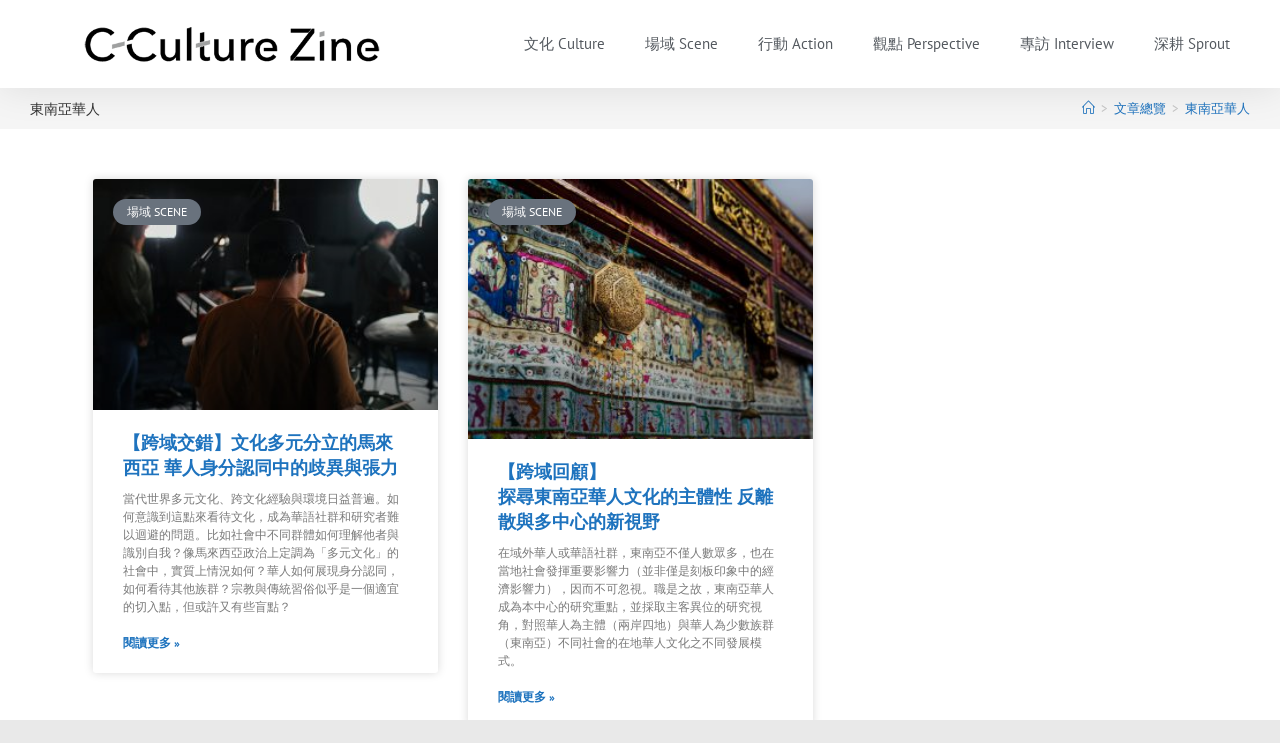

--- FILE ---
content_type: text/html; charset=UTF-8
request_url: http://culturezine.ccstw.nccu.edu.tw/tag/%E6%9D%B1%E5%8D%97%E4%BA%9E%E8%8F%AF%E4%BA%BA/
body_size: 15826
content:
<!DOCTYPE html>
<html class="html" dir="ltr" lang="zh-TW"
	prefix="og: https://ogp.me/ns#" >
<head>
	<meta charset="UTF-8">
	<link rel="profile" href="https://gmpg.org/xfn/11">

	<title>東南亞華人 - C-Culture Zine</title>

		<!-- All in One SEO 4.3.4.1 - aioseo.com -->
		<meta name="robots" content="max-image-preview:large" />
		<link rel="canonical" href="http://culturezine.ccstw.nccu.edu.tw/tag/%E6%9D%B1%E5%8D%97%E4%BA%9E%E8%8F%AF%E4%BA%BA/" />
		<meta name="generator" content="All in One SEO (AIOSEO) 4.3.4.1 " />
		<script type="application/ld+json" class="aioseo-schema">
			{"@context":"https:\/\/schema.org","@graph":[{"@type":"BreadcrumbList","@id":"http:\/\/culturezine.ccstw.nccu.edu.tw\/tag\/%E6%9D%B1%E5%8D%97%E4%BA%9E%E8%8F%AF%E4%BA%BA\/#breadcrumblist","itemListElement":[{"@type":"ListItem","@id":"http:\/\/culturezine.ccstw.nccu.edu.tw\/#listItem","position":1,"item":{"@type":"WebPage","@id":"http:\/\/culturezine.ccstw.nccu.edu.tw\/","name":"\u4e3b\u9801","description":"\u95dc\u65bc C-Culture Zine By \u83ef\u4eba\u6587\u5316\u4e3b\u9ad4\u6027\u7814\u7a76\u4e2d\u5fc3 \u300a\u8aaa\u6587\u89e3\u5b57\u00b7\u6587\u90e8\u300b\u4e2d\u5beb\u9053\u300c\u83ef\uff0c\u69ae\u4e5f\u300d\uff0c\u4ee3\u8868\u7e41","url":"http:\/\/culturezine.ccstw.nccu.edu.tw\/"},"nextItem":"http:\/\/culturezine.ccstw.nccu.edu.tw\/tag\/%e6%9d%b1%e5%8d%97%e4%ba%9e%e8%8f%af%e4%ba%ba\/#listItem"},{"@type":"ListItem","@id":"http:\/\/culturezine.ccstw.nccu.edu.tw\/tag\/%e6%9d%b1%e5%8d%97%e4%ba%9e%e8%8f%af%e4%ba%ba\/#listItem","position":2,"item":{"@type":"WebPage","@id":"http:\/\/culturezine.ccstw.nccu.edu.tw\/tag\/%e6%9d%b1%e5%8d%97%e4%ba%9e%e8%8f%af%e4%ba%ba\/","name":"\u6771\u5357\u4e9e\u83ef\u4eba","url":"http:\/\/culturezine.ccstw.nccu.edu.tw\/tag\/%e6%9d%b1%e5%8d%97%e4%ba%9e%e8%8f%af%e4%ba%ba\/"},"previousItem":"http:\/\/culturezine.ccstw.nccu.edu.tw\/#listItem"}]},{"@type":"CollectionPage","@id":"http:\/\/culturezine.ccstw.nccu.edu.tw\/tag\/%E6%9D%B1%E5%8D%97%E4%BA%9E%E8%8F%AF%E4%BA%BA\/#collectionpage","url":"http:\/\/culturezine.ccstw.nccu.edu.tw\/tag\/%E6%9D%B1%E5%8D%97%E4%BA%9E%E8%8F%AF%E4%BA%BA\/","name":"\u6771\u5357\u4e9e\u83ef\u4eba - C-Culture Zine","inLanguage":"zh-TW","isPartOf":{"@id":"http:\/\/culturezine.ccstw.nccu.edu.tw\/#website"},"breadcrumb":{"@id":"http:\/\/culturezine.ccstw.nccu.edu.tw\/tag\/%E6%9D%B1%E5%8D%97%E4%BA%9E%E8%8F%AF%E4%BA%BA\/#breadcrumblist"}},{"@type":"Organization","@id":"http:\/\/culturezine.ccstw.nccu.edu.tw\/#organization","name":"C-Culture Zine","url":"http:\/\/culturezine.ccstw.nccu.edu.tw\/","logo":{"@type":"ImageObject","url":"http:\/\/culturezine.ccstw.nccu.edu.tw\/wp-content\/uploads\/2019\/12\/c-culturezine-log.png","@id":"http:\/\/culturezine.ccstw.nccu.edu.tw\/#organizationLogo","width":500,"height":65},"image":{"@id":"http:\/\/culturezine.ccstw.nccu.edu.tw\/#organizationLogo"}},{"@type":"WebSite","@id":"http:\/\/culturezine.ccstw.nccu.edu.tw\/#website","url":"http:\/\/culturezine.ccstw.nccu.edu.tw\/","name":"C-Culture Zine","description":"\u6587\u5316\uff5c\u5834\u57df\uff5c\u89c0\u9ede\uff5c\u884c\u52d5","inLanguage":"zh-TW","publisher":{"@id":"http:\/\/culturezine.ccstw.nccu.edu.tw\/#organization"}}]}
		</script>
		<!-- All in One SEO -->

<meta name="viewport" content="width=device-width, initial-scale=1"><link rel='dns-prefetch' href='//www.googletagmanager.com' />
<link rel="alternate" type="application/rss+xml" title="訂閱《C-Culture Zine》&raquo; 資訊提供" href="http://culturezine.ccstw.nccu.edu.tw/feed/" />
<link rel="alternate" type="application/rss+xml" title="訂閱《C-Culture Zine》&raquo; 留言的資訊提供" href="http://culturezine.ccstw.nccu.edu.tw/comments/feed/" />
<link rel="alternate" type="application/rss+xml" title="訂閱《C-Culture Zine》&raquo; 標籤〈東南亞華人〉的資訊提供" href="http://culturezine.ccstw.nccu.edu.tw/tag/%e6%9d%b1%e5%8d%97%e4%ba%9e%e8%8f%af%e4%ba%ba/feed/" />
<script>
window._wpemojiSettings = {"baseUrl":"https:\/\/s.w.org\/images\/core\/emoji\/14.0.0\/72x72\/","ext":".png","svgUrl":"https:\/\/s.w.org\/images\/core\/emoji\/14.0.0\/svg\/","svgExt":".svg","source":{"concatemoji":"http:\/\/culturezine.ccstw.nccu.edu.tw\/wp-includes\/js\/wp-emoji-release.min.js?ver=6.2.8"}};
/*! This file is auto-generated */
!function(e,a,t){var n,r,o,i=a.createElement("canvas"),p=i.getContext&&i.getContext("2d");function s(e,t){p.clearRect(0,0,i.width,i.height),p.fillText(e,0,0);e=i.toDataURL();return p.clearRect(0,0,i.width,i.height),p.fillText(t,0,0),e===i.toDataURL()}function c(e){var t=a.createElement("script");t.src=e,t.defer=t.type="text/javascript",a.getElementsByTagName("head")[0].appendChild(t)}for(o=Array("flag","emoji"),t.supports={everything:!0,everythingExceptFlag:!0},r=0;r<o.length;r++)t.supports[o[r]]=function(e){if(p&&p.fillText)switch(p.textBaseline="top",p.font="600 32px Arial",e){case"flag":return s("\ud83c\udff3\ufe0f\u200d\u26a7\ufe0f","\ud83c\udff3\ufe0f\u200b\u26a7\ufe0f")?!1:!s("\ud83c\uddfa\ud83c\uddf3","\ud83c\uddfa\u200b\ud83c\uddf3")&&!s("\ud83c\udff4\udb40\udc67\udb40\udc62\udb40\udc65\udb40\udc6e\udb40\udc67\udb40\udc7f","\ud83c\udff4\u200b\udb40\udc67\u200b\udb40\udc62\u200b\udb40\udc65\u200b\udb40\udc6e\u200b\udb40\udc67\u200b\udb40\udc7f");case"emoji":return!s("\ud83e\udef1\ud83c\udffb\u200d\ud83e\udef2\ud83c\udfff","\ud83e\udef1\ud83c\udffb\u200b\ud83e\udef2\ud83c\udfff")}return!1}(o[r]),t.supports.everything=t.supports.everything&&t.supports[o[r]],"flag"!==o[r]&&(t.supports.everythingExceptFlag=t.supports.everythingExceptFlag&&t.supports[o[r]]);t.supports.everythingExceptFlag=t.supports.everythingExceptFlag&&!t.supports.flag,t.DOMReady=!1,t.readyCallback=function(){t.DOMReady=!0},t.supports.everything||(n=function(){t.readyCallback()},a.addEventListener?(a.addEventListener("DOMContentLoaded",n,!1),e.addEventListener("load",n,!1)):(e.attachEvent("onload",n),a.attachEvent("onreadystatechange",function(){"complete"===a.readyState&&t.readyCallback()})),(e=t.source||{}).concatemoji?c(e.concatemoji):e.wpemoji&&e.twemoji&&(c(e.twemoji),c(e.wpemoji)))}(window,document,window._wpemojiSettings);
</script>
<style>
img.wp-smiley,
img.emoji {
	display: inline !important;
	border: none !important;
	box-shadow: none !important;
	height: 1em !important;
	width: 1em !important;
	margin: 0 0.07em !important;
	vertical-align: -0.1em !important;
	background: none !important;
	padding: 0 !important;
}
</style>
	<link rel='stylesheet' id='wp-block-library-css' href='http://culturezine.ccstw.nccu.edu.tw/wp-includes/css/dist/block-library/style.min.css?ver=6.2.8' media='all' />
<style id='wp-block-library-inline-css'>
.has-text-align-justify{text-align:justify;}
</style>
<style id='wp-block-library-theme-inline-css'>
.wp-block-audio figcaption{color:#555;font-size:13px;text-align:center}.is-dark-theme .wp-block-audio figcaption{color:hsla(0,0%,100%,.65)}.wp-block-audio{margin:0 0 1em}.wp-block-code{border:1px solid #ccc;border-radius:4px;font-family:Menlo,Consolas,monaco,monospace;padding:.8em 1em}.wp-block-embed figcaption{color:#555;font-size:13px;text-align:center}.is-dark-theme .wp-block-embed figcaption{color:hsla(0,0%,100%,.65)}.wp-block-embed{margin:0 0 1em}.blocks-gallery-caption{color:#555;font-size:13px;text-align:center}.is-dark-theme .blocks-gallery-caption{color:hsla(0,0%,100%,.65)}.wp-block-image figcaption{color:#555;font-size:13px;text-align:center}.is-dark-theme .wp-block-image figcaption{color:hsla(0,0%,100%,.65)}.wp-block-image{margin:0 0 1em}.wp-block-pullquote{border-bottom:4px solid;border-top:4px solid;color:currentColor;margin-bottom:1.75em}.wp-block-pullquote cite,.wp-block-pullquote footer,.wp-block-pullquote__citation{color:currentColor;font-size:.8125em;font-style:normal;text-transform:uppercase}.wp-block-quote{border-left:.25em solid;margin:0 0 1.75em;padding-left:1em}.wp-block-quote cite,.wp-block-quote footer{color:currentColor;font-size:.8125em;font-style:normal;position:relative}.wp-block-quote.has-text-align-right{border-left:none;border-right:.25em solid;padding-left:0;padding-right:1em}.wp-block-quote.has-text-align-center{border:none;padding-left:0}.wp-block-quote.is-large,.wp-block-quote.is-style-large,.wp-block-quote.is-style-plain{border:none}.wp-block-search .wp-block-search__label{font-weight:700}.wp-block-search__button{border:1px solid #ccc;padding:.375em .625em}:where(.wp-block-group.has-background){padding:1.25em 2.375em}.wp-block-separator.has-css-opacity{opacity:.4}.wp-block-separator{border:none;border-bottom:2px solid;margin-left:auto;margin-right:auto}.wp-block-separator.has-alpha-channel-opacity{opacity:1}.wp-block-separator:not(.is-style-wide):not(.is-style-dots){width:100px}.wp-block-separator.has-background:not(.is-style-dots){border-bottom:none;height:1px}.wp-block-separator.has-background:not(.is-style-wide):not(.is-style-dots){height:2px}.wp-block-table{margin:0 0 1em}.wp-block-table td,.wp-block-table th{word-break:normal}.wp-block-table figcaption{color:#555;font-size:13px;text-align:center}.is-dark-theme .wp-block-table figcaption{color:hsla(0,0%,100%,.65)}.wp-block-video figcaption{color:#555;font-size:13px;text-align:center}.is-dark-theme .wp-block-video figcaption{color:hsla(0,0%,100%,.65)}.wp-block-video{margin:0 0 1em}.wp-block-template-part.has-background{margin-bottom:0;margin-top:0;padding:1.25em 2.375em}
</style>
<link rel='stylesheet' id='mediaelement-css' href='http://culturezine.ccstw.nccu.edu.tw/wp-includes/js/mediaelement/mediaelementplayer-legacy.min.css?ver=4.2.17' media='all' />
<link rel='stylesheet' id='wp-mediaelement-css' href='http://culturezine.ccstw.nccu.edu.tw/wp-includes/js/mediaelement/wp-mediaelement.min.css?ver=6.2.8' media='all' />
<link rel='stylesheet' id='classic-theme-styles-css' href='http://culturezine.ccstw.nccu.edu.tw/wp-includes/css/classic-themes.min.css?ver=6.2.8' media='all' />
<style id='global-styles-inline-css'>
body{--wp--preset--color--black: #000000;--wp--preset--color--cyan-bluish-gray: #abb8c3;--wp--preset--color--white: #ffffff;--wp--preset--color--pale-pink: #f78da7;--wp--preset--color--vivid-red: #cf2e2e;--wp--preset--color--luminous-vivid-orange: #ff6900;--wp--preset--color--luminous-vivid-amber: #fcb900;--wp--preset--color--light-green-cyan: #7bdcb5;--wp--preset--color--vivid-green-cyan: #00d084;--wp--preset--color--pale-cyan-blue: #8ed1fc;--wp--preset--color--vivid-cyan-blue: #0693e3;--wp--preset--color--vivid-purple: #9b51e0;--wp--preset--gradient--vivid-cyan-blue-to-vivid-purple: linear-gradient(135deg,rgba(6,147,227,1) 0%,rgb(155,81,224) 100%);--wp--preset--gradient--light-green-cyan-to-vivid-green-cyan: linear-gradient(135deg,rgb(122,220,180) 0%,rgb(0,208,130) 100%);--wp--preset--gradient--luminous-vivid-amber-to-luminous-vivid-orange: linear-gradient(135deg,rgba(252,185,0,1) 0%,rgba(255,105,0,1) 100%);--wp--preset--gradient--luminous-vivid-orange-to-vivid-red: linear-gradient(135deg,rgba(255,105,0,1) 0%,rgb(207,46,46) 100%);--wp--preset--gradient--very-light-gray-to-cyan-bluish-gray: linear-gradient(135deg,rgb(238,238,238) 0%,rgb(169,184,195) 100%);--wp--preset--gradient--cool-to-warm-spectrum: linear-gradient(135deg,rgb(74,234,220) 0%,rgb(151,120,209) 20%,rgb(207,42,186) 40%,rgb(238,44,130) 60%,rgb(251,105,98) 80%,rgb(254,248,76) 100%);--wp--preset--gradient--blush-light-purple: linear-gradient(135deg,rgb(255,206,236) 0%,rgb(152,150,240) 100%);--wp--preset--gradient--blush-bordeaux: linear-gradient(135deg,rgb(254,205,165) 0%,rgb(254,45,45) 50%,rgb(107,0,62) 100%);--wp--preset--gradient--luminous-dusk: linear-gradient(135deg,rgb(255,203,112) 0%,rgb(199,81,192) 50%,rgb(65,88,208) 100%);--wp--preset--gradient--pale-ocean: linear-gradient(135deg,rgb(255,245,203) 0%,rgb(182,227,212) 50%,rgb(51,167,181) 100%);--wp--preset--gradient--electric-grass: linear-gradient(135deg,rgb(202,248,128) 0%,rgb(113,206,126) 100%);--wp--preset--gradient--midnight: linear-gradient(135deg,rgb(2,3,129) 0%,rgb(40,116,252) 100%);--wp--preset--duotone--dark-grayscale: url('#wp-duotone-dark-grayscale');--wp--preset--duotone--grayscale: url('#wp-duotone-grayscale');--wp--preset--duotone--purple-yellow: url('#wp-duotone-purple-yellow');--wp--preset--duotone--blue-red: url('#wp-duotone-blue-red');--wp--preset--duotone--midnight: url('#wp-duotone-midnight');--wp--preset--duotone--magenta-yellow: url('#wp-duotone-magenta-yellow');--wp--preset--duotone--purple-green: url('#wp-duotone-purple-green');--wp--preset--duotone--blue-orange: url('#wp-duotone-blue-orange');--wp--preset--font-size--small: 13px;--wp--preset--font-size--medium: 20px;--wp--preset--font-size--large: 36px;--wp--preset--font-size--x-large: 42px;--wp--preset--spacing--20: 0.44rem;--wp--preset--spacing--30: 0.67rem;--wp--preset--spacing--40: 1rem;--wp--preset--spacing--50: 1.5rem;--wp--preset--spacing--60: 2.25rem;--wp--preset--spacing--70: 3.38rem;--wp--preset--spacing--80: 5.06rem;--wp--preset--shadow--natural: 6px 6px 9px rgba(0, 0, 0, 0.2);--wp--preset--shadow--deep: 12px 12px 50px rgba(0, 0, 0, 0.4);--wp--preset--shadow--sharp: 6px 6px 0px rgba(0, 0, 0, 0.2);--wp--preset--shadow--outlined: 6px 6px 0px -3px rgba(255, 255, 255, 1), 6px 6px rgba(0, 0, 0, 1);--wp--preset--shadow--crisp: 6px 6px 0px rgba(0, 0, 0, 1);}:where(.is-layout-flex){gap: 0.5em;}body .is-layout-flow > .alignleft{float: left;margin-inline-start: 0;margin-inline-end: 2em;}body .is-layout-flow > .alignright{float: right;margin-inline-start: 2em;margin-inline-end: 0;}body .is-layout-flow > .aligncenter{margin-left: auto !important;margin-right: auto !important;}body .is-layout-constrained > .alignleft{float: left;margin-inline-start: 0;margin-inline-end: 2em;}body .is-layout-constrained > .alignright{float: right;margin-inline-start: 2em;margin-inline-end: 0;}body .is-layout-constrained > .aligncenter{margin-left: auto !important;margin-right: auto !important;}body .is-layout-constrained > :where(:not(.alignleft):not(.alignright):not(.alignfull)){max-width: var(--wp--style--global--content-size);margin-left: auto !important;margin-right: auto !important;}body .is-layout-constrained > .alignwide{max-width: var(--wp--style--global--wide-size);}body .is-layout-flex{display: flex;}body .is-layout-flex{flex-wrap: wrap;align-items: center;}body .is-layout-flex > *{margin: 0;}:where(.wp-block-columns.is-layout-flex){gap: 2em;}.has-black-color{color: var(--wp--preset--color--black) !important;}.has-cyan-bluish-gray-color{color: var(--wp--preset--color--cyan-bluish-gray) !important;}.has-white-color{color: var(--wp--preset--color--white) !important;}.has-pale-pink-color{color: var(--wp--preset--color--pale-pink) !important;}.has-vivid-red-color{color: var(--wp--preset--color--vivid-red) !important;}.has-luminous-vivid-orange-color{color: var(--wp--preset--color--luminous-vivid-orange) !important;}.has-luminous-vivid-amber-color{color: var(--wp--preset--color--luminous-vivid-amber) !important;}.has-light-green-cyan-color{color: var(--wp--preset--color--light-green-cyan) !important;}.has-vivid-green-cyan-color{color: var(--wp--preset--color--vivid-green-cyan) !important;}.has-pale-cyan-blue-color{color: var(--wp--preset--color--pale-cyan-blue) !important;}.has-vivid-cyan-blue-color{color: var(--wp--preset--color--vivid-cyan-blue) !important;}.has-vivid-purple-color{color: var(--wp--preset--color--vivid-purple) !important;}.has-black-background-color{background-color: var(--wp--preset--color--black) !important;}.has-cyan-bluish-gray-background-color{background-color: var(--wp--preset--color--cyan-bluish-gray) !important;}.has-white-background-color{background-color: var(--wp--preset--color--white) !important;}.has-pale-pink-background-color{background-color: var(--wp--preset--color--pale-pink) !important;}.has-vivid-red-background-color{background-color: var(--wp--preset--color--vivid-red) !important;}.has-luminous-vivid-orange-background-color{background-color: var(--wp--preset--color--luminous-vivid-orange) !important;}.has-luminous-vivid-amber-background-color{background-color: var(--wp--preset--color--luminous-vivid-amber) !important;}.has-light-green-cyan-background-color{background-color: var(--wp--preset--color--light-green-cyan) !important;}.has-vivid-green-cyan-background-color{background-color: var(--wp--preset--color--vivid-green-cyan) !important;}.has-pale-cyan-blue-background-color{background-color: var(--wp--preset--color--pale-cyan-blue) !important;}.has-vivid-cyan-blue-background-color{background-color: var(--wp--preset--color--vivid-cyan-blue) !important;}.has-vivid-purple-background-color{background-color: var(--wp--preset--color--vivid-purple) !important;}.has-black-border-color{border-color: var(--wp--preset--color--black) !important;}.has-cyan-bluish-gray-border-color{border-color: var(--wp--preset--color--cyan-bluish-gray) !important;}.has-white-border-color{border-color: var(--wp--preset--color--white) !important;}.has-pale-pink-border-color{border-color: var(--wp--preset--color--pale-pink) !important;}.has-vivid-red-border-color{border-color: var(--wp--preset--color--vivid-red) !important;}.has-luminous-vivid-orange-border-color{border-color: var(--wp--preset--color--luminous-vivid-orange) !important;}.has-luminous-vivid-amber-border-color{border-color: var(--wp--preset--color--luminous-vivid-amber) !important;}.has-light-green-cyan-border-color{border-color: var(--wp--preset--color--light-green-cyan) !important;}.has-vivid-green-cyan-border-color{border-color: var(--wp--preset--color--vivid-green-cyan) !important;}.has-pale-cyan-blue-border-color{border-color: var(--wp--preset--color--pale-cyan-blue) !important;}.has-vivid-cyan-blue-border-color{border-color: var(--wp--preset--color--vivid-cyan-blue) !important;}.has-vivid-purple-border-color{border-color: var(--wp--preset--color--vivid-purple) !important;}.has-vivid-cyan-blue-to-vivid-purple-gradient-background{background: var(--wp--preset--gradient--vivid-cyan-blue-to-vivid-purple) !important;}.has-light-green-cyan-to-vivid-green-cyan-gradient-background{background: var(--wp--preset--gradient--light-green-cyan-to-vivid-green-cyan) !important;}.has-luminous-vivid-amber-to-luminous-vivid-orange-gradient-background{background: var(--wp--preset--gradient--luminous-vivid-amber-to-luminous-vivid-orange) !important;}.has-luminous-vivid-orange-to-vivid-red-gradient-background{background: var(--wp--preset--gradient--luminous-vivid-orange-to-vivid-red) !important;}.has-very-light-gray-to-cyan-bluish-gray-gradient-background{background: var(--wp--preset--gradient--very-light-gray-to-cyan-bluish-gray) !important;}.has-cool-to-warm-spectrum-gradient-background{background: var(--wp--preset--gradient--cool-to-warm-spectrum) !important;}.has-blush-light-purple-gradient-background{background: var(--wp--preset--gradient--blush-light-purple) !important;}.has-blush-bordeaux-gradient-background{background: var(--wp--preset--gradient--blush-bordeaux) !important;}.has-luminous-dusk-gradient-background{background: var(--wp--preset--gradient--luminous-dusk) !important;}.has-pale-ocean-gradient-background{background: var(--wp--preset--gradient--pale-ocean) !important;}.has-electric-grass-gradient-background{background: var(--wp--preset--gradient--electric-grass) !important;}.has-midnight-gradient-background{background: var(--wp--preset--gradient--midnight) !important;}.has-small-font-size{font-size: var(--wp--preset--font-size--small) !important;}.has-medium-font-size{font-size: var(--wp--preset--font-size--medium) !important;}.has-large-font-size{font-size: var(--wp--preset--font-size--large) !important;}.has-x-large-font-size{font-size: var(--wp--preset--font-size--x-large) !important;}
.wp-block-navigation a:where(:not(.wp-element-button)){color: inherit;}
:where(.wp-block-columns.is-layout-flex){gap: 2em;}
.wp-block-pullquote{font-size: 1.5em;line-height: 1.6;}
</style>
<link rel='stylesheet' id='font-awesome-css' href='http://culturezine.ccstw.nccu.edu.tw/wp-content/themes/oceanwp/assets/fonts/fontawesome/css/all.min.css?ver=5.15.1' media='all' />
<link rel='stylesheet' id='simple-line-icons-css' href='http://culturezine.ccstw.nccu.edu.tw/wp-content/themes/oceanwp/assets/css/third/simple-line-icons.min.css?ver=2.4.0' media='all' />
<link rel='stylesheet' id='oceanwp-style-css' href='http://culturezine.ccstw.nccu.edu.tw/wp-content/themes/oceanwp/assets/css/style.min.css?ver=3.4.2' media='all' />
<link rel='stylesheet' id='oceanwp-google-font-pt-sans-css' href='http://culturezine.ccstw.nccu.edu.tw/wp-content/uploads/oceanwp-webfonts-css/45f7c19cb24b20015cfdb8c2286def41.css?ver=6.2.8' media='all' />
<link rel='stylesheet' id='oceanwp-google-font-open-sans-css' href='http://culturezine.ccstw.nccu.edu.tw/wp-content/uploads/oceanwp-webfonts-css/76c1ae7745ce0af050f936971e7c4eee.css?ver=6.2.8' media='all' />
<link rel='stylesheet' id='elementor-icons-css' href='http://culturezine.ccstw.nccu.edu.tw/wp-content/plugins/elementor/assets/lib/eicons/css/elementor-icons.min.css?ver=5.18.0' media='all' />
<link rel='stylesheet' id='elementor-frontend-legacy-css' href='http://culturezine.ccstw.nccu.edu.tw/wp-content/plugins/elementor/assets/css/frontend-legacy.min.css?ver=3.12.0' media='all' />
<link rel='stylesheet' id='elementor-frontend-css' href='http://culturezine.ccstw.nccu.edu.tw/wp-content/plugins/elementor/assets/css/frontend.min.css?ver=3.12.0' media='all' />
<link rel='stylesheet' id='swiper-css' href='http://culturezine.ccstw.nccu.edu.tw/wp-content/plugins/elementor/assets/lib/swiper/css/swiper.min.css?ver=5.3.6' media='all' />
<link rel='stylesheet' id='elementor-post-809-css' href='http://culturezine.ccstw.nccu.edu.tw/wp-content/uploads/elementor/css/post-809.css?ver=1680276135' media='all' />
<link rel='stylesheet' id='lae-animate-css' href='http://culturezine.ccstw.nccu.edu.tw/wp-content/plugins/addons-for-elementor/assets/css/lib/animate.css?ver=7.5' media='all' />
<link rel='stylesheet' id='lae-sliders-styles-css' href='http://culturezine.ccstw.nccu.edu.tw/wp-content/plugins/addons-for-elementor/assets/css/lib/sliders.min.css?ver=7.5' media='all' />
<link rel='stylesheet' id='lae-icomoon-styles-css' href='http://culturezine.ccstw.nccu.edu.tw/wp-content/plugins/addons-for-elementor/assets/css/icomoon.css?ver=7.5' media='all' />
<link rel='stylesheet' id='lae-frontend-styles-css' href='http://culturezine.ccstw.nccu.edu.tw/wp-content/plugins/addons-for-elementor/assets/css/lae-frontend.css?ver=7.5' media='all' />
<link rel='stylesheet' id='lae-grid-styles-css' href='http://culturezine.ccstw.nccu.edu.tw/wp-content/plugins/addons-for-elementor/assets/css/lae-grid.css?ver=7.5' media='all' />
<link rel='stylesheet' id='lae-widgets-styles-css' href='http://culturezine.ccstw.nccu.edu.tw/wp-content/plugins/addons-for-elementor/assets/css/widgets/lae-widgets.min.css?ver=7.5' media='all' />
<link rel='stylesheet' id='elementor-pro-css' href='http://culturezine.ccstw.nccu.edu.tw/wp-content/plugins/elementor-pro/assets/css/frontend.min.css?ver=3.12.0' media='all' />
<link rel='stylesheet' id='elementor-post-1250-css' href='http://culturezine.ccstw.nccu.edu.tw/wp-content/uploads/elementor/css/post-1250.css?ver=1680276027' media='all' />
<link rel='stylesheet' id='elementor-post-678-css' href='http://culturezine.ccstw.nccu.edu.tw/wp-content/uploads/elementor/css/post-678.css?ver=1680276028' media='all' />
<link rel='stylesheet' id='elementor-post-690-css' href='http://culturezine.ccstw.nccu.edu.tw/wp-content/uploads/elementor/css/post-690.css?ver=1680276216' media='all' />
<link rel='stylesheet' id='oe-widgets-style-css' href='http://culturezine.ccstw.nccu.edu.tw/wp-content/plugins/ocean-extra/assets/css/widgets.css?ver=6.2.8' media='all' />
<link rel='stylesheet' id='oss-social-share-style-css' href='http://culturezine.ccstw.nccu.edu.tw/wp-content/plugins/ocean-social-sharing/assets/css/style.min.css?ver=6.2.8' media='all' />
<link rel='stylesheet' id='google-fonts-1-css' href='https://fonts.googleapis.com/css?family=Roboto%3A100%2C100italic%2C200%2C200italic%2C300%2C300italic%2C400%2C400italic%2C500%2C500italic%2C600%2C600italic%2C700%2C700italic%2C800%2C800italic%2C900%2C900italic%7CRoboto+Slab%3A100%2C100italic%2C200%2C200italic%2C300%2C300italic%2C400%2C400italic%2C500%2C500italic%2C600%2C600italic%2C700%2C700italic%2C800%2C800italic%2C900%2C900italic&#038;display=auto&#038;ver=6.2.8' media='all' />
<link rel='stylesheet' id='elementor-icons-shared-0-css' href='http://culturezine.ccstw.nccu.edu.tw/wp-content/plugins/elementor/assets/lib/font-awesome/css/fontawesome.min.css?ver=5.15.3' media='all' />
<link rel='stylesheet' id='elementor-icons-fa-solid-css' href='http://culturezine.ccstw.nccu.edu.tw/wp-content/plugins/elementor/assets/lib/font-awesome/css/solid.min.css?ver=5.15.3' media='all' />
<link rel='stylesheet' id='elementor-icons-fa-brands-css' href='http://culturezine.ccstw.nccu.edu.tw/wp-content/plugins/elementor/assets/lib/font-awesome/css/brands.min.css?ver=5.15.3' media='all' />
<link rel='stylesheet' id='jetpack_css-css' href='http://culturezine.ccstw.nccu.edu.tw/wp-content/plugins/jetpack/css/jetpack.css?ver=11.9.3' media='all' />
<link rel="preconnect" href="https://fonts.gstatic.com/" crossorigin><!--n2css--><script src='http://culturezine.ccstw.nccu.edu.tw/wp-includes/js/jquery/jquery.min.js?ver=3.6.4' id='jquery-core-js'></script>
<script src='http://culturezine.ccstw.nccu.edu.tw/wp-includes/js/jquery/jquery-migrate.min.js?ver=3.4.0' id='jquery-migrate-js'></script>

<!-- Google Analytics snippet added by Site Kit -->
<script src='https://www.googletagmanager.com/gtag/js?id=UA-133535541-2' id='google_gtagjs-js' async></script>
<script id='google_gtagjs-js-after'>
window.dataLayer = window.dataLayer || [];function gtag(){dataLayer.push(arguments);}
gtag('set', 'linker', {"domains":["culturezine.ccstw.nccu.edu.tw"]} );
gtag("js", new Date());
gtag("set", "developer_id.dZTNiMT", true);
gtag("config", "UA-133535541-2", {"anonymize_ip":true});
</script>

<!-- End Google Analytics snippet added by Site Kit -->
<link rel="https://api.w.org/" href="http://culturezine.ccstw.nccu.edu.tw/wp-json/" /><link rel="alternate" type="application/json" href="http://culturezine.ccstw.nccu.edu.tw/wp-json/wp/v2/tags/546" /><link rel="EditURI" type="application/rsd+xml" title="RSD" href="http://culturezine.ccstw.nccu.edu.tw/xmlrpc.php?rsd" />
<link rel="wlwmanifest" type="application/wlwmanifest+xml" href="http://culturezine.ccstw.nccu.edu.tw/wp-includes/wlwmanifest.xml" />
<meta name="generator" content="WordPress 6.2.8" />
        <script type="text/javascript">
            ( function () {
                window.lae_fs = { can_use_premium_code: false};
            } )();
        </script>
        <meta name="generator" content="Site Kit by Google 1.96.0" />	<style>img#wpstats{display:none}</style>
		<meta name="google-site-verification" content="Lz3KLLu_gTimMuGJdE0bbfAp8FDU93KPfMQMEUZ8ZIk"><meta name="generator" content="Elementor 3.12.0; features: a11y_improvements, additional_custom_breakpoints; settings: css_print_method-external, google_font-enabled, font_display-auto">
<link rel="icon" href="http://culturezine.ccstw.nccu.edu.tw/wp-content/uploads/2020/05/cropped-截圖-2020-05-21-下午5.36.11-32x32.jpg" sizes="32x32" />
<link rel="icon" href="http://culturezine.ccstw.nccu.edu.tw/wp-content/uploads/2020/05/cropped-截圖-2020-05-21-下午5.36.11-192x192.jpg" sizes="192x192" />
<link rel="apple-touch-icon" href="http://culturezine.ccstw.nccu.edu.tw/wp-content/uploads/2020/05/cropped-截圖-2020-05-21-下午5.36.11-180x180.jpg" />
<meta name="msapplication-TileImage" content="http://culturezine.ccstw.nccu.edu.tw/wp-content/uploads/2020/05/cropped-截圖-2020-05-21-下午5.36.11-270x270.jpg" />
		<style id="wp-custom-css">
			/* Full width button on the homepage */.full-btn.elementor-widget-button .elementor-button{width:100%}/* Newsletter form button */.oew-newsletter-form-wrap .button{padding:0 20px}/* Footer */body #footer-widgets{text-align:left}body #footer-widgets .ocean-newsletter-form{margin:0 0 26px}body #footer-widgets .ocean-newsletter-form-wrap input[type="email"]{color:#7c7c7c;border-width:2px;border-color:rgba(255,255,255,0.2);font-size:15px;letter-spacing:.8px}body #footer-widgets .ocean-newsletter-form-wrap input[type="email"]:hover{border-color:rgba(255,255,255,0.5)}body #footer-widgets .ocean-newsletter-form-wrap input[type="email"]:focus{border-color:rgba(255,255,255,0.6)}body #footer-widgets .ocean-newsletter-form-wrap button:hover{background-color:#5c7c19}body #footer-widgets .social-widget li a{color:#4a4a4a;font-size:20px;line-height:1;padding:.5em}body #footer-widgets .social-widget li a:hover{color:#8cba29}/* Scroll top button */#scroll-top{right:30px;bottom:0;width:48px;height:35px;line-height:35px;font-size:22px;border-radius:4px 4px 0 0}/* Footer newsletter form on responsive */@media only screen and (max-width:320px){#scroll-top{display:none !important}}		</style>
		<!-- OceanWP CSS -->
<style type="text/css">
/* General CSS */a:hover,a.light:hover,.theme-heading .text::before,.theme-heading .text::after,#top-bar-content >a:hover,#top-bar-social li.oceanwp-email a:hover,#site-navigation-wrap .dropdown-menu >li >a:hover,#site-header.medium-header #medium-searchform button:hover,.oceanwp-mobile-menu-icon a:hover,.blog-entry.post .blog-entry-header .entry-title a:hover,.blog-entry.post .blog-entry-readmore a:hover,.blog-entry.thumbnail-entry .blog-entry-category a,ul.meta li a:hover,.dropcap,.single nav.post-navigation .nav-links .title,body .related-post-title a:hover,body #wp-calendar caption,body .contact-info-widget.default i,body .contact-info-widget.big-icons i,body .custom-links-widget .oceanwp-custom-links li a:hover,body .custom-links-widget .oceanwp-custom-links li a:hover:before,body .posts-thumbnails-widget li a:hover,body .social-widget li.oceanwp-email a:hover,.comment-author .comment-meta .comment-reply-link,#respond #cancel-comment-reply-link:hover,#footer-widgets .footer-box a:hover,#footer-bottom a:hover,#footer-bottom #footer-bottom-menu a:hover,.sidr a:hover,.sidr-class-dropdown-toggle:hover,.sidr-class-menu-item-has-children.active >a,.sidr-class-menu-item-has-children.active >a >.sidr-class-dropdown-toggle,input[type=checkbox]:checked:before{color:#1e73be}.single nav.post-navigation .nav-links .title .owp-icon use,.blog-entry.post .blog-entry-readmore a:hover .owp-icon use,body .contact-info-widget.default .owp-icon use,body .contact-info-widget.big-icons .owp-icon use{stroke:#1e73be}input[type="button"],input[type="reset"],input[type="submit"],button[type="submit"],.button,#site-navigation-wrap .dropdown-menu >li.btn >a >span,.thumbnail:hover i,.post-quote-content,.omw-modal .omw-close-modal,body .contact-info-widget.big-icons li:hover i,body div.wpforms-container-full .wpforms-form input[type=submit],body div.wpforms-container-full .wpforms-form button[type=submit],body div.wpforms-container-full .wpforms-form .wpforms-page-button{background-color:#1e73be}.thumbnail:hover .link-post-svg-icon{background-color:#1e73be}body .contact-info-widget.big-icons li:hover .owp-icon{background-color:#1e73be}.widget-title{border-color:#1e73be}blockquote{border-color:#1e73be}#searchform-dropdown{border-color:#1e73be}.dropdown-menu .sub-menu{border-color:#1e73be}.blog-entry.large-entry .blog-entry-readmore a:hover{border-color:#1e73be}.oceanwp-newsletter-form-wrap input[type="email"]:focus{border-color:#1e73be}.social-widget li.oceanwp-email a:hover{border-color:#1e73be}#respond #cancel-comment-reply-link:hover{border-color:#1e73be}body .contact-info-widget.big-icons li:hover i{border-color:#1e73be}#footer-widgets .oceanwp-newsletter-form-wrap input[type="email"]:focus{border-color:#1e73be}blockquote,.wp-block-quote{border-left-color:#1e73be}body .contact-info-widget.big-icons li:hover .owp-icon{border-color:#1e73be}input[type="button"]:hover,input[type="reset"]:hover,input[type="submit"]:hover,button[type="submit"]:hover,input[type="button"]:focus,input[type="reset"]:focus,input[type="submit"]:focus,button[type="submit"]:focus,.button:hover,.button:focus,#site-navigation-wrap .dropdown-menu >li.btn >a:hover >span,.post-quote-author,.omw-modal .omw-close-modal:hover,body div.wpforms-container-full .wpforms-form input[type=submit]:hover,body div.wpforms-container-full .wpforms-form button[type=submit]:hover,body div.wpforms-container-full .wpforms-form .wpforms-page-button:hover{background-color:#313131}table th,table td,hr,.content-area,body.content-left-sidebar #content-wrap .content-area,.content-left-sidebar .content-area,#top-bar-wrap,#site-header,#site-header.top-header #search-toggle,.dropdown-menu ul li,.centered-minimal-page-header,.blog-entry.post,.blog-entry.grid-entry .blog-entry-inner,.blog-entry.thumbnail-entry .blog-entry-bottom,.single-post .entry-title,.single .entry-share-wrap .entry-share,.single .entry-share,.single .entry-share ul li a,.single nav.post-navigation,.single nav.post-navigation .nav-links .nav-previous,#author-bio,#author-bio .author-bio-avatar,#author-bio .author-bio-social li a,#related-posts,#comments,.comment-body,#respond #cancel-comment-reply-link,#blog-entries .type-page,.page-numbers a,.page-numbers span:not(.elementor-screen-only),.page-links span,body #wp-calendar caption,body #wp-calendar th,body #wp-calendar tbody,body .contact-info-widget.default i,body .contact-info-widget.big-icons i,body .posts-thumbnails-widget li,body .tagcloud a{border-color:}body .contact-info-widget.big-icons .owp-icon,body .contact-info-widget.default .owp-icon{border-color:}a{color:#1e73be}a .owp-icon use{stroke:#1e73be}a:hover{color:#0066bf}a:hover .owp-icon use{stroke:#0066bf}.page-header,.has-transparent-header .page-header{padding:10px 0 10px 0}.page-numbers a,.page-numbers span:not(.elementor-screen-only),.page-links span{font-size:30px}.page-numbers a,.page-numbers span:not(.elementor-screen-only),.page-links span{border-width:5px}/* Header CSS */#site-header.top-header .oceanwp-social-menu,#site-header.top-header #search-toggle{height:57px}#site-header.top-header #site-navigation-wrap .dropdown-menu >li >a,#site-header.top-header .oceanwp-mobile-menu-icon a,.mobile-menu-close{line-height:57px}#site-header-inner{padding:0 30px 0 30px}#site-header.top-header #search-toggle{border-color:rgba(242,242,242,0)}#site-header.has-header-media .overlay-header-media{background-color:rgba(0,0,0,0.5)}#site-logo #site-logo-inner a img,#site-header.center-header #site-navigation-wrap .middle-site-logo a img{max-width:400px}@media (max-width:480px){#site-logo #site-logo-inner a img,#site-header.center-header #site-navigation-wrap .middle-site-logo a img{max-width:202px}}#site-header #site-logo #site-logo-inner a img,#site-header.center-header #site-navigation-wrap .middle-site-logo a img{max-height:75px}#site-logo a.site-logo-text{color:#000000}#searchform-dropdown input,#icon-searchform-dropdown input{color:#ffffff}#searchform-dropdown input,#icon-searchform-dropdown input{border-color:#000000}#searchform-dropdown input:focus,#icon-searchform-dropdown input:focus{border-color:#8cba29}#site-navigation-wrap .dropdown-menu >li >a,.oceanwp-mobile-menu-icon a,#searchform-header-replace-close{color:#1e73be}#site-navigation-wrap .dropdown-menu >li >a .owp-icon use,.oceanwp-mobile-menu-icon a .owp-icon use,#searchform-header-replace-close .owp-icon use{stroke:#1e73be}#site-navigation-wrap .dropdown-menu >li >a:hover,.oceanwp-mobile-menu-icon a:hover,#searchform-header-replace-close:hover{color:#dd9933}#site-navigation-wrap .dropdown-menu >li >a:hover .owp-icon use,.oceanwp-mobile-menu-icon a:hover .owp-icon use,#searchform-header-replace-close:hover .owp-icon use{stroke:#dd9933}#site-navigation-wrap .dropdown-menu >.current-menu-item >a,#site-navigation-wrap .dropdown-menu >.current-menu-ancestor >a,#site-navigation-wrap .dropdown-menu >.current-menu-item >a:hover,#site-navigation-wrap .dropdown-menu >.current-menu-ancestor >a:hover{color:#dd9933}.dropdown-menu .sub-menu,#searchform-dropdown,.current-shop-items-dropdown{background-color:#212222}.dropdown-menu ul li.menu-item,.navigation >ul >li >ul.megamenu.sub-menu >li,.navigation .megamenu li ul.sub-menu{border-color:#000000}.dropdown-menu ul li a.menu-link{color:#a9a9a9}.dropdown-menu ul li a.menu-link .owp-icon use{stroke:#a9a9a9}.dropdown-menu ul li a.menu-link:hover{color:#ffffff}.dropdown-menu ul li a.menu-link:hover .owp-icon use{stroke:#ffffff}.dropdown-menu ul li a.menu-link:hover{background-color:#000000}.navigation li.mega-cat .mega-cat-title{background-color:#000000}.navigation li.mega-cat .mega-cat-title{color:#ffffff}.navigation li.mega-cat ul li .mega-post-title a{color:#ffffff}.navigation li.mega-cat ul li .mega-post-title a:hover{color:#8cba29}.navigation li.mega-cat ul li .mega-post-date{color:#999999}.navigation li.mega-cat ul li .mega-post-date .owp-icon use{stroke:#999999}a.sidr-class-toggle-sidr-close{background-color:#161616}#sidr,#mobile-dropdown{background-color:#212222}#sidr li,#sidr ul,#mobile-dropdown ul li,#mobile-dropdown ul li ul{border-color:#000000}body .sidr a,body .sidr-class-dropdown-toggle,#mobile-dropdown ul li a,#mobile-dropdown ul li a .dropdown-toggle,#mobile-fullscreen ul li a,#mobile-fullscreen .oceanwp-social-menu.simple-social ul li a{color:#a9a9a9}#mobile-fullscreen a.close .close-icon-inner,#mobile-fullscreen a.close .close-icon-inner::after{background-color:#a9a9a9}body .sidr a:hover,body .sidr-class-dropdown-toggle:hover,body .sidr-class-dropdown-toggle .fa,body .sidr-class-menu-item-has-children.active >a,body .sidr-class-menu-item-has-children.active >a >.sidr-class-dropdown-toggle,#mobile-dropdown ul li a:hover,#mobile-dropdown ul li a .dropdown-toggle:hover,#mobile-dropdown .menu-item-has-children.active >a,#mobile-dropdown .menu-item-has-children.active >a >.dropdown-toggle,#mobile-fullscreen ul li a:hover,#mobile-fullscreen .oceanwp-social-menu.simple-social ul li a:hover{color:#ffffff}#mobile-fullscreen a.close:hover .close-icon-inner,#mobile-fullscreen a.close:hover .close-icon-inner::after{background-color:#ffffff}.sidr-class-dropdown-menu ul,#mobile-dropdown ul li ul,#mobile-fullscreen ul ul.sub-menu{background-color:#2d2d2d}body .sidr-class-mobile-searchform input,body .sidr-class-mobile-searchform input:focus,#mobile-dropdown #mobile-menu-search form input,#mobile-fullscreen #mobile-search input,#mobile-fullscreen #mobile-search label{color:#ffffff}body .sidr-class-mobile-searchform input,#mobile-dropdown #mobile-menu-search form input,#mobile-fullscreen #mobile-search input{border-color:#3f3f3f}body .sidr-class-mobile-searchform input:focus,#mobile-dropdown #mobile-menu-search form input:focus,#mobile-fullscreen #mobile-search input:focus{border-color:#5e5e5e}.sidr-class-mobile-searchform button,#mobile-dropdown #mobile-menu-search form button{color:#6d6d6d}.sidr-class-mobile-searchform button .owp-icon use,#mobile-dropdown #mobile-menu-search form button .owp-icon use{stroke:#6d6d6d}.sidr-class-mobile-searchform button:hover,#mobile-dropdown #mobile-menu-search form button:hover{color:#a9a9a9}.sidr-class-mobile-searchform button:hover .owp-icon use,#mobile-dropdown #mobile-menu-search form button:hover .owp-icon use{stroke:#a9a9a9}/* Top Bar CSS */@media (max-width:480px){#top-bar{padding:1px 0 1px 0}}#top-bar-wrap,.oceanwp-top-bar-sticky{background-color:#2d2d2d}#top-bar-wrap{border-color:#2d2d2d}#top-bar-wrap,#top-bar-content strong{color:#ffffff}#top-bar-content a,#top-bar-social-alt a{color:#ffffff}#top-bar-social li a{color:#8b8c8c}#top-bar-social li a .owp-icon use{stroke:#8b8c8c}/* Footer Widgets CSS */#footer-widgets{background-color:#555555}#footer-widgets,#footer-widgets p,#footer-widgets li a:before,#footer-widgets .contact-info-widget span.oceanwp-contact-title,#footer-widgets .recent-posts-date,#footer-widgets .recent-posts-comments,#footer-widgets .widget-recent-posts-icons li .fa{color:#ffffff}/* Footer Bottom CSS */#footer-bottom{background-color:#2d2d2d}#footer-bottom,#footer-bottom p{color:#6b6b6b}#footer-bottom a,#footer-bottom #footer-bottom-menu a{color:#6b6b6b}/* Typography CSS */body{font-family:PT Sans;font-size:15px;color:#333333}h1,h2,h3,h4,h5,h6,.theme-heading,.widget-title,.oceanwp-widget-recent-posts-title,.comment-reply-title,.entry-title,.sidebar-box .widget-title{font-family:Open Sans;color:#161819}h2{color:#000000}h3{color:#892e47}#top-bar-content,#top-bar-social-alt{font-size:13px}#site-navigation-wrap .dropdown-menu >li >a,#site-header.full_screen-header .fs-dropdown-menu >li >a,#site-header.top-header #site-navigation-wrap .dropdown-menu >li >a,#site-header.center-header #site-navigation-wrap .dropdown-menu >li >a,#site-header.medium-header #site-navigation-wrap .dropdown-menu >li >a,.oceanwp-mobile-menu-icon a{font-weight:600;font-size:14px;text-transform:uppercase}.page-header .page-header-title,.page-header.background-image-page-header .page-header-title{font-size:14px;line-height:1.5}@media (max-width:480px){.page-header .page-header-title,.page-header.background-image-page-header .page-header-title{font-size:18px}}#footer-bottom #copyright{font-weight:600;font-size:13px;letter-spacing:.6px;text-transform:uppercase}
</style></head>

<body class="archive tag tag-546 wp-custom-logo wp-embed-responsive oceanwp-theme dropdown-mobile boxed-layout wrap-boxshadow no-header-border default-breakpoint content-full-width content-max-width has-breadcrumbs has-blog-grid has-fixed-footer pagination-left elementor-default elementor-template-full-width elementor-kit-809 elementor-page-690" itemscope="itemscope" itemtype="https://schema.org/Blog">

	<svg xmlns="http://www.w3.org/2000/svg" viewBox="0 0 0 0" width="0" height="0" focusable="false" role="none" style="visibility: hidden; position: absolute; left: -9999px; overflow: hidden;" ><defs><filter id="wp-duotone-dark-grayscale"><feColorMatrix color-interpolation-filters="sRGB" type="matrix" values=" .299 .587 .114 0 0 .299 .587 .114 0 0 .299 .587 .114 0 0 .299 .587 .114 0 0 " /><feComponentTransfer color-interpolation-filters="sRGB" ><feFuncR type="table" tableValues="0 0.49803921568627" /><feFuncG type="table" tableValues="0 0.49803921568627" /><feFuncB type="table" tableValues="0 0.49803921568627" /><feFuncA type="table" tableValues="1 1" /></feComponentTransfer><feComposite in2="SourceGraphic" operator="in" /></filter></defs></svg><svg xmlns="http://www.w3.org/2000/svg" viewBox="0 0 0 0" width="0" height="0" focusable="false" role="none" style="visibility: hidden; position: absolute; left: -9999px; overflow: hidden;" ><defs><filter id="wp-duotone-grayscale"><feColorMatrix color-interpolation-filters="sRGB" type="matrix" values=" .299 .587 .114 0 0 .299 .587 .114 0 0 .299 .587 .114 0 0 .299 .587 .114 0 0 " /><feComponentTransfer color-interpolation-filters="sRGB" ><feFuncR type="table" tableValues="0 1" /><feFuncG type="table" tableValues="0 1" /><feFuncB type="table" tableValues="0 1" /><feFuncA type="table" tableValues="1 1" /></feComponentTransfer><feComposite in2="SourceGraphic" operator="in" /></filter></defs></svg><svg xmlns="http://www.w3.org/2000/svg" viewBox="0 0 0 0" width="0" height="0" focusable="false" role="none" style="visibility: hidden; position: absolute; left: -9999px; overflow: hidden;" ><defs><filter id="wp-duotone-purple-yellow"><feColorMatrix color-interpolation-filters="sRGB" type="matrix" values=" .299 .587 .114 0 0 .299 .587 .114 0 0 .299 .587 .114 0 0 .299 .587 .114 0 0 " /><feComponentTransfer color-interpolation-filters="sRGB" ><feFuncR type="table" tableValues="0.54901960784314 0.98823529411765" /><feFuncG type="table" tableValues="0 1" /><feFuncB type="table" tableValues="0.71764705882353 0.25490196078431" /><feFuncA type="table" tableValues="1 1" /></feComponentTransfer><feComposite in2="SourceGraphic" operator="in" /></filter></defs></svg><svg xmlns="http://www.w3.org/2000/svg" viewBox="0 0 0 0" width="0" height="0" focusable="false" role="none" style="visibility: hidden; position: absolute; left: -9999px; overflow: hidden;" ><defs><filter id="wp-duotone-blue-red"><feColorMatrix color-interpolation-filters="sRGB" type="matrix" values=" .299 .587 .114 0 0 .299 .587 .114 0 0 .299 .587 .114 0 0 .299 .587 .114 0 0 " /><feComponentTransfer color-interpolation-filters="sRGB" ><feFuncR type="table" tableValues="0 1" /><feFuncG type="table" tableValues="0 0.27843137254902" /><feFuncB type="table" tableValues="0.5921568627451 0.27843137254902" /><feFuncA type="table" tableValues="1 1" /></feComponentTransfer><feComposite in2="SourceGraphic" operator="in" /></filter></defs></svg><svg xmlns="http://www.w3.org/2000/svg" viewBox="0 0 0 0" width="0" height="0" focusable="false" role="none" style="visibility: hidden; position: absolute; left: -9999px; overflow: hidden;" ><defs><filter id="wp-duotone-midnight"><feColorMatrix color-interpolation-filters="sRGB" type="matrix" values=" .299 .587 .114 0 0 .299 .587 .114 0 0 .299 .587 .114 0 0 .299 .587 .114 0 0 " /><feComponentTransfer color-interpolation-filters="sRGB" ><feFuncR type="table" tableValues="0 0" /><feFuncG type="table" tableValues="0 0.64705882352941" /><feFuncB type="table" tableValues="0 1" /><feFuncA type="table" tableValues="1 1" /></feComponentTransfer><feComposite in2="SourceGraphic" operator="in" /></filter></defs></svg><svg xmlns="http://www.w3.org/2000/svg" viewBox="0 0 0 0" width="0" height="0" focusable="false" role="none" style="visibility: hidden; position: absolute; left: -9999px; overflow: hidden;" ><defs><filter id="wp-duotone-magenta-yellow"><feColorMatrix color-interpolation-filters="sRGB" type="matrix" values=" .299 .587 .114 0 0 .299 .587 .114 0 0 .299 .587 .114 0 0 .299 .587 .114 0 0 " /><feComponentTransfer color-interpolation-filters="sRGB" ><feFuncR type="table" tableValues="0.78039215686275 1" /><feFuncG type="table" tableValues="0 0.94901960784314" /><feFuncB type="table" tableValues="0.35294117647059 0.47058823529412" /><feFuncA type="table" tableValues="1 1" /></feComponentTransfer><feComposite in2="SourceGraphic" operator="in" /></filter></defs></svg><svg xmlns="http://www.w3.org/2000/svg" viewBox="0 0 0 0" width="0" height="0" focusable="false" role="none" style="visibility: hidden; position: absolute; left: -9999px; overflow: hidden;" ><defs><filter id="wp-duotone-purple-green"><feColorMatrix color-interpolation-filters="sRGB" type="matrix" values=" .299 .587 .114 0 0 .299 .587 .114 0 0 .299 .587 .114 0 0 .299 .587 .114 0 0 " /><feComponentTransfer color-interpolation-filters="sRGB" ><feFuncR type="table" tableValues="0.65098039215686 0.40392156862745" /><feFuncG type="table" tableValues="0 1" /><feFuncB type="table" tableValues="0.44705882352941 0.4" /><feFuncA type="table" tableValues="1 1" /></feComponentTransfer><feComposite in2="SourceGraphic" operator="in" /></filter></defs></svg><svg xmlns="http://www.w3.org/2000/svg" viewBox="0 0 0 0" width="0" height="0" focusable="false" role="none" style="visibility: hidden; position: absolute; left: -9999px; overflow: hidden;" ><defs><filter id="wp-duotone-blue-orange"><feColorMatrix color-interpolation-filters="sRGB" type="matrix" values=" .299 .587 .114 0 0 .299 .587 .114 0 0 .299 .587 .114 0 0 .299 .587 .114 0 0 " /><feComponentTransfer color-interpolation-filters="sRGB" ><feFuncR type="table" tableValues="0.098039215686275 1" /><feFuncG type="table" tableValues="0 0.66274509803922" /><feFuncB type="table" tableValues="0.84705882352941 0.41960784313725" /><feFuncA type="table" tableValues="1 1" /></feComponentTransfer><feComposite in2="SourceGraphic" operator="in" /></filter></defs></svg>
	
	<div id="outer-wrap" class="site clr">

		<a class="skip-link screen-reader-text" href="#main">Skip to content</a>

		
		<div id="wrap" class="clr">

			
			
<header id="site-header" class="clr" data-height="74" itemscope="itemscope" itemtype="https://schema.org/WPHeader" role="banner">

			<div data-elementor-type="header" data-elementor-id="1250" class="elementor elementor-1250 elementor-location-header">
					<div class="elementor-section-wrap">
								<header class="elementor-section elementor-top-section elementor-element elementor-element-17f02eac elementor-section-content-middle elementor-section-height-min-height elementor-section-boxed elementor-section-height-default elementor-section-items-middle" data-id="17f02eac" data-element_type="section">
						<div class="elementor-container elementor-column-gap-no">
							<div class="elementor-row">
					<div class="elementor-column elementor-col-33 elementor-top-column elementor-element elementor-element-64a369d9" data-id="64a369d9" data-element_type="column">
			<div class="elementor-column-wrap elementor-element-populated">
							<div class="elementor-widget-wrap">
						<div class="elementor-element elementor-element-577bb906 elementor-widget elementor-widget-theme-site-logo elementor-widget-image" data-id="577bb906" data-element_type="widget" data-widget_type="theme-site-logo.default">
				<div class="elementor-widget-container">
								<div class="elementor-image">
								<a href="http://culturezine.ccstw.nccu.edu.tw">
			<img width="500" height="65" src="http://culturezine.ccstw.nccu.edu.tw/wp-content/uploads/2019/12/c-culturezine-log.png" class="attachment-full size-full wp-image-767" alt="" loading="lazy" srcset="http://culturezine.ccstw.nccu.edu.tw/wp-content/uploads/2019/12/c-culturezine-log.png 500w, http://culturezine.ccstw.nccu.edu.tw/wp-content/uploads/2019/12/c-culturezine-log-300x39.png 300w" sizes="(max-width: 500px) 100vw, 500px" />				</a>
										</div>
						</div>
				</div>
						</div>
					</div>
		</div>
				<div class="elementor-column elementor-col-66 elementor-top-column elementor-element elementor-element-78f006a5" data-id="78f006a5" data-element_type="column">
			<div class="elementor-column-wrap elementor-element-populated">
							<div class="elementor-widget-wrap">
						<div class="elementor-element elementor-element-633703a6 elementor-nav-menu__align-right elementor-nav-menu--stretch elementor-nav-menu--dropdown-tablet elementor-nav-menu__text-align-aside elementor-nav-menu--toggle elementor-nav-menu--burger elementor-widget elementor-widget-nav-menu" data-id="633703a6" data-element_type="widget" data-settings="{&quot;full_width&quot;:&quot;stretch&quot;,&quot;layout&quot;:&quot;horizontal&quot;,&quot;submenu_icon&quot;:{&quot;value&quot;:&quot;&lt;i class=\&quot;fas fa-caret-down\&quot;&gt;&lt;\/i&gt;&quot;,&quot;library&quot;:&quot;fa-solid&quot;},&quot;toggle&quot;:&quot;burger&quot;}" data-widget_type="nav-menu.default">
				<div class="elementor-widget-container">
						<nav class="elementor-nav-menu--main elementor-nav-menu__container elementor-nav-menu--layout-horizontal e--pointer-overline e--animation-fade">
				<ul id="menu-1-633703a6" class="elementor-nav-menu"><li class="menu-item menu-item-type-taxonomy menu-item-object-category menu-item-603"><a href="http://culturezine.ccstw.nccu.edu.tw/post/culture/" class="elementor-item">文化 Culture</a></li>
<li class="menu-item menu-item-type-taxonomy menu-item-object-category menu-item-604"><a href="http://culturezine.ccstw.nccu.edu.tw/post/scene/" class="elementor-item">場域 Scene</a></li>
<li class="menu-item menu-item-type-taxonomy menu-item-object-category menu-item-605"><a href="http://culturezine.ccstw.nccu.edu.tw/post/action/" class="elementor-item">行動 Action</a></li>
<li class="menu-item menu-item-type-taxonomy menu-item-object-category menu-item-606"><a href="http://culturezine.ccstw.nccu.edu.tw/post/perspective/" class="elementor-item">觀點 Perspective</a></li>
<li class="menu-item menu-item-type-taxonomy menu-item-object-category menu-item-1019"><a href="http://culturezine.ccstw.nccu.edu.tw/post/interview/" class="elementor-item">專訪 Interview</a></li>
<li class="menu-item menu-item-type-taxonomy menu-item-object-category menu-item-2623"><a href="http://culturezine.ccstw.nccu.edu.tw/post/sprout/" class="elementor-item">深耕 Sprout</a></li>
</ul>			</nav>
					<div class="elementor-menu-toggle" role="button" tabindex="0" aria-label="選單切換" aria-expanded="false">
			<i aria-hidden="true" role="presentation" class="elementor-menu-toggle__icon--open eicon-menu-bar"></i><i aria-hidden="true" role="presentation" class="elementor-menu-toggle__icon--close eicon-close"></i>			<span class="elementor-screen-only">選單</span>
		</div>
					<nav class="elementor-nav-menu--dropdown elementor-nav-menu__container" aria-hidden="true">
				<ul id="menu-2-633703a6" class="elementor-nav-menu"><li class="menu-item menu-item-type-taxonomy menu-item-object-category menu-item-603"><a href="http://culturezine.ccstw.nccu.edu.tw/post/culture/" class="elementor-item" tabindex="-1">文化 Culture</a></li>
<li class="menu-item menu-item-type-taxonomy menu-item-object-category menu-item-604"><a href="http://culturezine.ccstw.nccu.edu.tw/post/scene/" class="elementor-item" tabindex="-1">場域 Scene</a></li>
<li class="menu-item menu-item-type-taxonomy menu-item-object-category menu-item-605"><a href="http://culturezine.ccstw.nccu.edu.tw/post/action/" class="elementor-item" tabindex="-1">行動 Action</a></li>
<li class="menu-item menu-item-type-taxonomy menu-item-object-category menu-item-606"><a href="http://culturezine.ccstw.nccu.edu.tw/post/perspective/" class="elementor-item" tabindex="-1">觀點 Perspective</a></li>
<li class="menu-item menu-item-type-taxonomy menu-item-object-category menu-item-1019"><a href="http://culturezine.ccstw.nccu.edu.tw/post/interview/" class="elementor-item" tabindex="-1">專訪 Interview</a></li>
<li class="menu-item menu-item-type-taxonomy menu-item-object-category menu-item-2623"><a href="http://culturezine.ccstw.nccu.edu.tw/post/sprout/" class="elementor-item" tabindex="-1">深耕 Sprout</a></li>
</ul>			</nav>
				</div>
				</div>
						</div>
					</div>
		</div>
								</div>
					</div>
		</header>
							</div>
				</div>
		
</header><!-- #site-header -->


			
			<main id="main" class="site-main clr"  role="main">

				

<header class="page-header">

	
	<div class="container clr page-header-inner">

		
			<h1 class="page-header-title clr" itemprop="headline">東南亞華人</h1>

			
		
		<nav aria-label="Breadcrumbs" class="site-breadcrumbs clr position-" itemprop="breadcrumb"><ol class="trail-items" itemscope itemtype="http://schema.org/BreadcrumbList"><meta name="numberOfItems" content="3" /><meta name="itemListOrder" content="Ascending" /><li class="trail-item trail-begin" itemprop="itemListElement" itemscope itemtype="https://schema.org/ListItem"><a href="http://culturezine.ccstw.nccu.edu.tw" rel="home" aria-label="首頁" itemtype="https://schema.org/Thing" itemprop="item"><span itemprop="name"><i class=" icon-home" aria-hidden="true" role="img"></i><span class="breadcrumb-home has-icon">首頁</span></span></a><span class="breadcrumb-sep">></span><meta content="1" itemprop="position" /></li><li class="trail-item" itemprop="itemListElement" itemscope itemtype="https://schema.org/ListItem"><a href="http://culturezine.ccstw.nccu.edu.tw/post/" itemtype="https://schema.org/Thing" itemprop="item"><span itemprop="name">文章總覽</span></a><span class="breadcrumb-sep">></span><meta content="2" itemprop="position" /></li><li class="trail-item trail-end" itemprop="itemListElement" itemscope itemtype="https://schema.org/ListItem"><a href="http://culturezine.ccstw.nccu.edu.tw/tag/%e6%9d%b1%e5%8d%97%e4%ba%9e%e8%8f%af%e4%ba%ba/" itemtype="https://schema.org/Thing" itemprop="item"><span itemprop="name">東南亞華人</span></a><meta content="3" itemprop="position" /></li></ol></nav>
	</div><!-- .page-header-inner -->

	
	
</header><!-- .page-header -->

		<div data-elementor-type="archive" data-elementor-id="690" class="elementor elementor-690 elementor-location-archive">
					<div class="elementor-section-wrap">
								<section class="elementor-section elementor-top-section elementor-element elementor-element-50ef3a41 elementor-section-boxed elementor-section-height-default elementor-section-height-default" data-id="50ef3a41" data-element_type="section">
						<div class="elementor-container elementor-column-gap-default">
							<div class="elementor-row">
					<div class="elementor-column elementor-col-100 elementor-top-column elementor-element elementor-element-5968d4c0" data-id="5968d4c0" data-element_type="column">
			<div class="elementor-column-wrap elementor-element-populated">
							<div class="elementor-widget-wrap">
						<div class="elementor-element elementor-element-0cc378c elementor-posts--align-left elementor-grid-3 elementor-grid-tablet-2 elementor-grid-mobile-1 elementor-posts--thumbnail-top elementor-card-shadow-yes elementor-posts__hover-gradient elementor-widget elementor-widget-archive-posts" data-id="0cc378c" data-element_type="widget" data-settings="{&quot;pagination_type&quot;:&quot;numbers_and_prev_next&quot;,&quot;archive_cards_masonry&quot;:&quot;yes&quot;,&quot;archive_cards_columns&quot;:&quot;3&quot;,&quot;archive_cards_columns_tablet&quot;:&quot;2&quot;,&quot;archive_cards_columns_mobile&quot;:&quot;1&quot;,&quot;archive_cards_row_gap&quot;:{&quot;unit&quot;:&quot;px&quot;,&quot;size&quot;:35,&quot;sizes&quot;:[]},&quot;archive_cards_row_gap_tablet&quot;:{&quot;unit&quot;:&quot;px&quot;,&quot;size&quot;:&quot;&quot;,&quot;sizes&quot;:[]},&quot;archive_cards_row_gap_mobile&quot;:{&quot;unit&quot;:&quot;px&quot;,&quot;size&quot;:&quot;&quot;,&quot;sizes&quot;:[]}}" data-widget_type="archive-posts.archive_cards">
				<div class="elementor-widget-container">
					<div class="elementor-posts-container elementor-posts elementor-posts--skin-cards elementor-grid">
				<article class="elementor-post elementor-grid-item post-2970 post type-post status-publish format-standard has-post-thumbnail hentry category-scene tag-547 tag-546 tag-548 tag-205 entry has-media">
			<div class="elementor-post__card">
				<a class="elementor-post__thumbnail__link" href="http://culturezine.ccstw.nccu.edu.tw/scene/2970/" ><div class="elementor-post__thumbnail"><img width="300" height="200" src="http://culturezine.ccstw.nccu.edu.tw/wp-content/uploads/2021/09/tonyong-preechavutinant-liRVWF9oNCM-unsplash-300x200.jpg" class="attachment-medium size-medium wp-image-3097" alt="" decoding="async" loading="lazy" srcset="http://culturezine.ccstw.nccu.edu.tw/wp-content/uploads/2021/09/tonyong-preechavutinant-liRVWF9oNCM-unsplash-300x200.jpg 300w, http://culturezine.ccstw.nccu.edu.tw/wp-content/uploads/2021/09/tonyong-preechavutinant-liRVWF9oNCM-unsplash-1024x683.jpg 1024w, http://culturezine.ccstw.nccu.edu.tw/wp-content/uploads/2021/09/tonyong-preechavutinant-liRVWF9oNCM-unsplash-768x512.jpg 768w, http://culturezine.ccstw.nccu.edu.tw/wp-content/uploads/2021/09/tonyong-preechavutinant-liRVWF9oNCM-unsplash-1536x1024.jpg 1536w, http://culturezine.ccstw.nccu.edu.tw/wp-content/uploads/2021/09/tonyong-preechavutinant-liRVWF9oNCM-unsplash.jpg 1920w" sizes="(max-width: 300px) 100vw, 300px" /></div></a>
				<div class="elementor-post__badge">場域 Scene</div>
				<div class="elementor-post__text">
				<h3 class="elementor-post__title">
			<a href="http://culturezine.ccstw.nccu.edu.tw/scene/2970/" >
				【跨域交錯】文化多元分立的馬來西亞    華人身分認同中的歧異與張力			</a>
		</h3>
				<div class="elementor-post__excerpt">
			<p>當代世界多元文化、跨文化經驗與環境日益普遍。如何意識到這點來看待文化，成為華語社群和研究者難以迴避的問題。比如社會中不同群體如何理解他者與識別自我？像馬來西亞政治上定調為「多元文化」的社會中，實質上情況如何？華人如何展現身分認同，如何看待其他族群？宗教與傳統習俗似乎是一個適宜的切入點，但或許又有些盲點？</p>
		</div>
		
		<a class="elementor-post__read-more" href="http://culturezine.ccstw.nccu.edu.tw/scene/2970/" aria-label="Read more about 【跨域交錯】文化多元分立的馬來西亞    華人身分認同中的歧異與張力" >
			閱讀更多 »		</a>

				</div>
					</div>
		</article>
				<article class="elementor-post elementor-grid-item post-3076 post type-post status-publish format-standard has-post-thumbnail hentry category-scene tag-545 tag-546 entry has-media">
			<div class="elementor-post__card">
				<a class="elementor-post__thumbnail__link" href="http://culturezine.ccstw.nccu.edu.tw/scene/3076/" ><div class="elementor-post__thumbnail"><img width="300" height="225" src="http://culturezine.ccstw.nccu.edu.tw/wp-content/uploads/2021/09/winel-sutanto-kogTCZDMmgw-unsplash-300x225.jpg" class="attachment-medium size-medium wp-image-3082" alt="" decoding="async" loading="lazy" srcset="http://culturezine.ccstw.nccu.edu.tw/wp-content/uploads/2021/09/winel-sutanto-kogTCZDMmgw-unsplash-300x225.jpg 300w, http://culturezine.ccstw.nccu.edu.tw/wp-content/uploads/2021/09/winel-sutanto-kogTCZDMmgw-unsplash-1024x767.jpg 1024w, http://culturezine.ccstw.nccu.edu.tw/wp-content/uploads/2021/09/winel-sutanto-kogTCZDMmgw-unsplash-768x575.jpg 768w, http://culturezine.ccstw.nccu.edu.tw/wp-content/uploads/2021/09/winel-sutanto-kogTCZDMmgw-unsplash-1536x1150.jpg 1536w, http://culturezine.ccstw.nccu.edu.tw/wp-content/uploads/2021/09/winel-sutanto-kogTCZDMmgw-unsplash.jpg 1920w" sizes="(max-width: 300px) 100vw, 300px" /></div></a>
				<div class="elementor-post__badge">場域 Scene</div>
				<div class="elementor-post__text">
				<h3 class="elementor-post__title">
			<a href="http://culturezine.ccstw.nccu.edu.tw/scene/3076/" >
				【跨域回顧】</br>探尋東南亞華人文化的主體性    反離散與多中心的新視野			</a>
		</h3>
				<div class="elementor-post__excerpt">
			<p>在域外華人或華語社群，東南亞不僅人數眾多，也在當地社會發揮重要影響力（並非僅是刻板印象中的經濟影響力），因而不可忽視。職是之故，東南亞華人成為本中心的研究重點，並採取主客異位的研究視角，對照華人為主體（兩岸四地）與華人為少數族群（東南亞）不同社會的在地華人文化之不同發展模式。</p>
		</div>
		
		<a class="elementor-post__read-more" href="http://culturezine.ccstw.nccu.edu.tw/scene/3076/" aria-label="Read more about 【跨域回顧】&lt;/br&gt;探尋東南亞華人文化的主體性    反離散與多中心的新視野" >
			閱讀更多 »		</a>

				</div>
					</div>
		</article>
				</div>
		
				</div>
				</div>
						</div>
					</div>
		</div>
								</div>
					</div>
		</section>
							</div>
				</div>
		
	</main><!-- #main -->

	
	
			<div data-elementor-type="footer" data-elementor-id="678" class="elementor elementor-678 elementor-location-footer">
					<div class="elementor-section-wrap">
								<footer class="elementor-section elementor-top-section elementor-element elementor-element-540b0822 elementor-section-height-min-height elementor-section-content-middle elementor-section-boxed elementor-section-height-default elementor-section-items-middle" data-id="540b0822" data-element_type="section" data-settings="{&quot;background_background&quot;:&quot;classic&quot;}">
						<div class="elementor-container elementor-column-gap-default">
							<div class="elementor-row">
					<div class="elementor-column elementor-col-50 elementor-top-column elementor-element elementor-element-6fc0d2cf" data-id="6fc0d2cf" data-element_type="column">
			<div class="elementor-column-wrap elementor-element-populated">
							<div class="elementor-widget-wrap">
						<div class="elementor-element elementor-element-1c4a8b89 elementor-widget elementor-widget-heading" data-id="1c4a8b89" data-element_type="widget" data-widget_type="heading.default">
				<div class="elementor-widget-container">
			<p class="elementor-heading-title elementor-size-default"><a href="http://ccstw.nccu.edu.tw/" target="_blank">華人文化主體性研究中心</a></p>		</div>
				</div>
						</div>
					</div>
		</div>
				<div class="elementor-column elementor-col-50 elementor-top-column elementor-element elementor-element-6244925e" data-id="6244925e" data-element_type="column">
			<div class="elementor-column-wrap elementor-element-populated">
							<div class="elementor-widget-wrap">
						<div class="elementor-element elementor-element-1f9323ab e-grid-align-right e-grid-align-mobile-center elementor-shape-rounded elementor-grid-0 elementor-widget elementor-widget-social-icons" data-id="1f9323ab" data-element_type="widget" data-widget_type="social-icons.default">
				<div class="elementor-widget-container">
					<div class="elementor-social-icons-wrapper elementor-grid">
							<span class="elementor-grid-item">
					<a class="elementor-icon elementor-social-icon elementor-social-icon-facebook-f elementor-repeater-item-993ef04" href="https://www.facebook.com/nccuccstw" target="_blank">
						<span class="elementor-screen-only">Facebook-f</span>
						<i class="fab fa-facebook-f"></i>					</a>
				</span>
					</div>
				</div>
				</div>
						</div>
					</div>
		</div>
								</div>
					</div>
		</footer>
							</div>
				</div>
		
	
</div><!-- #wrap -->


</div><!-- #outer-wrap -->



<a aria-label="Scroll to the top of the page" href="#" id="scroll-top" class="scroll-top-right"><i class=" fa fa-angle-up" aria-hidden="true" role="img"></i></a>




<link rel='stylesheet' id='e-animations-css' href='http://culturezine.ccstw.nccu.edu.tw/wp-content/plugins/elementor/assets/lib/animations/animations.min.css?ver=3.12.0' media='all' />
<script src='http://culturezine.ccstw.nccu.edu.tw/wp-includes/js/imagesloaded.min.js?ver=4.1.4' id='imagesloaded-js'></script>
<script id='oceanwp-main-js-extra'>
var oceanwpLocalize = {"nonce":"def7ebe2da","isRTL":"","menuSearchStyle":"header_replace","mobileMenuSearchStyle":"disabled","sidrSource":null,"sidrDisplace":"1","sidrSide":"left","sidrDropdownTarget":"link","verticalHeaderTarget":"link","customScrollOffset":"0","customSelects":".woocommerce-ordering .orderby, #dropdown_product_cat, .widget_categories select, .widget_archive select, .single-product .variations_form .variations select","ajax_url":"http:\/\/culturezine.ccstw.nccu.edu.tw\/wp-admin\/admin-ajax.php"};
</script>
<script src='http://culturezine.ccstw.nccu.edu.tw/wp-content/themes/oceanwp/assets/js/theme.min.js?ver=3.4.2' id='oceanwp-main-js'></script>
<script src='http://culturezine.ccstw.nccu.edu.tw/wp-content/themes/oceanwp/assets/js/drop-down-mobile-menu.min.js?ver=3.4.2' id='oceanwp-drop-down-mobile-menu-js'></script>
<script src='http://culturezine.ccstw.nccu.edu.tw/wp-content/themes/oceanwp/assets/js/header-replace-search.min.js?ver=3.4.2' id='oceanwp-header-replace-search-js'></script>
<script src='http://culturezine.ccstw.nccu.edu.tw/wp-content/themes/oceanwp/assets/js/equal-height-elements.min.js?ver=3.4.2' id='oceanwp-equal-height-elements-js'></script>
<script src='http://culturezine.ccstw.nccu.edu.tw/wp-content/themes/oceanwp/assets/js/vendors/magnific-popup.min.js?ver=3.4.2' id='ow-magnific-popup-js'></script>
<script src='http://culturezine.ccstw.nccu.edu.tw/wp-content/themes/oceanwp/assets/js/ow-lightbox.min.js?ver=3.4.2' id='oceanwp-lightbox-js'></script>
<script src='http://culturezine.ccstw.nccu.edu.tw/wp-content/themes/oceanwp/assets/js/vendors/flickity.pkgd.min.js?ver=3.4.2' id='ow-flickity-js'></script>
<script src='http://culturezine.ccstw.nccu.edu.tw/wp-content/themes/oceanwp/assets/js/ow-slider.min.js?ver=3.4.2' id='oceanwp-slider-js'></script>
<script src='http://culturezine.ccstw.nccu.edu.tw/wp-content/themes/oceanwp/assets/js/scroll-effect.min.js?ver=3.4.2' id='oceanwp-scroll-effect-js'></script>
<script src='http://culturezine.ccstw.nccu.edu.tw/wp-content/themes/oceanwp/assets/js/scroll-top.min.js?ver=3.4.2' id='oceanwp-scroll-top-js'></script>
<script src='http://culturezine.ccstw.nccu.edu.tw/wp-content/themes/oceanwp/assets/js/select.min.js?ver=3.4.2' id='oceanwp-select-js'></script>
<script src='http://culturezine.ccstw.nccu.edu.tw/wp-content/themes/oceanwp/assets/js/ow-infinite-scroll.min.js?ver=3.4.2' id='oceanwp-infinite-scroll-js'></script>
<script src='http://culturezine.ccstw.nccu.edu.tw/wp-content/plugins/ocean-social-sharing/assets/js/social.js?ver=2.0.3' id='oss-social-share-script-js'></script>
<script src='http://culturezine.ccstw.nccu.edu.tw/wp-content/plugins/elementor-pro/assets/lib/smartmenus/jquery.smartmenus.min.js?ver=1.0.1' id='smartmenus-js'></script>
<script src='http://culturezine.ccstw.nccu.edu.tw/wp-content/plugins/elementor-pro/assets/js/webpack-pro.runtime.min.js?ver=3.12.0' id='elementor-pro-webpack-runtime-js'></script>
<script src='http://culturezine.ccstw.nccu.edu.tw/wp-content/plugins/elementor/assets/js/webpack.runtime.min.js?ver=3.12.0' id='elementor-webpack-runtime-js'></script>
<script src='http://culturezine.ccstw.nccu.edu.tw/wp-content/plugins/elementor/assets/js/frontend-modules.min.js?ver=3.12.0' id='elementor-frontend-modules-js'></script>
<script src='http://culturezine.ccstw.nccu.edu.tw/wp-includes/js/dist/vendor/wp-polyfill-inert.min.js?ver=3.1.2' id='wp-polyfill-inert-js'></script>
<script src='http://culturezine.ccstw.nccu.edu.tw/wp-includes/js/dist/vendor/regenerator-runtime.min.js?ver=0.13.11' id='regenerator-runtime-js'></script>
<script src='http://culturezine.ccstw.nccu.edu.tw/wp-includes/js/dist/vendor/wp-polyfill.min.js?ver=3.15.0' id='wp-polyfill-js'></script>
<script src='http://culturezine.ccstw.nccu.edu.tw/wp-includes/js/dist/hooks.min.js?ver=4169d3cf8e8d95a3d6d5' id='wp-hooks-js'></script>
<script src='http://culturezine.ccstw.nccu.edu.tw/wp-includes/js/dist/i18n.min.js?ver=9e794f35a71bb98672ae' id='wp-i18n-js'></script>
<script id='wp-i18n-js-after'>
wp.i18n.setLocaleData( { 'text direction\u0004ltr': [ 'ltr' ] } );
</script>
<script id='elementor-pro-frontend-js-before'>
var ElementorProFrontendConfig = {"ajaxurl":"http:\/\/culturezine.ccstw.nccu.edu.tw\/wp-admin\/admin-ajax.php","nonce":"02f5d01c94","urls":{"assets":"http:\/\/culturezine.ccstw.nccu.edu.tw\/wp-content\/plugins\/elementor-pro\/assets\/","rest":"http:\/\/culturezine.ccstw.nccu.edu.tw\/wp-json\/"},"shareButtonsNetworks":{"facebook":{"title":"Facebook","has_counter":true},"twitter":{"title":"Twitter"},"linkedin":{"title":"LinkedIn","has_counter":true},"pinterest":{"title":"Pinterest","has_counter":true},"reddit":{"title":"Reddit","has_counter":true},"vk":{"title":"VK","has_counter":true},"odnoklassniki":{"title":"OK","has_counter":true},"tumblr":{"title":"Tumblr"},"digg":{"title":"Digg"},"skype":{"title":"Skype"},"stumbleupon":{"title":"StumbleUpon","has_counter":true},"mix":{"title":"Mix"},"telegram":{"title":"Telegram"},"pocket":{"title":"Pocket","has_counter":true},"xing":{"title":"XING","has_counter":true},"whatsapp":{"title":"WhatsApp"},"email":{"title":"Email"},"print":{"title":"Print"}},"facebook_sdk":{"lang":"zh_TW","app_id":""},"lottie":{"defaultAnimationUrl":"http:\/\/culturezine.ccstw.nccu.edu.tw\/wp-content\/plugins\/elementor-pro\/modules\/lottie\/assets\/animations\/default.json"}};
</script>
<script src='http://culturezine.ccstw.nccu.edu.tw/wp-content/plugins/elementor-pro/assets/js/frontend.min.js?ver=3.12.0' id='elementor-pro-frontend-js'></script>
<script src='http://culturezine.ccstw.nccu.edu.tw/wp-content/plugins/elementor/assets/lib/waypoints/waypoints.min.js?ver=4.0.2' id='elementor-waypoints-js'></script>
<script src='http://culturezine.ccstw.nccu.edu.tw/wp-includes/js/jquery/ui/core.min.js?ver=1.13.2' id='jquery-ui-core-js'></script>
<script src='http://culturezine.ccstw.nccu.edu.tw/wp-content/plugins/elementor/assets/lib/swiper/swiper.min.js?ver=5.3.6' id='swiper-js'></script>
<script src='http://culturezine.ccstw.nccu.edu.tw/wp-content/plugins/elementor/assets/lib/share-link/share-link.min.js?ver=3.12.0' id='share-link-js'></script>
<script src='http://culturezine.ccstw.nccu.edu.tw/wp-content/plugins/elementor/assets/lib/dialog/dialog.min.js?ver=4.9.0' id='elementor-dialog-js'></script>
<script id='elementor-frontend-js-before'>
var elementorFrontendConfig = {"environmentMode":{"edit":false,"wpPreview":false,"isScriptDebug":false},"i18n":{"shareOnFacebook":"\u5206\u4eab\u5230 Facebook","shareOnTwitter":"\u5206\u4eab\u5230 Twitter","pinIt":"\u91d8\u4e0a","download":"Download","downloadImage":"\u4e0b\u8f09\u5716\u7247","fullscreen":"\u5168\u87a2\u5e55","zoom":"\u653e\u5927","share":"\u5206\u4eab","playVideo":"\u64ad\u653e\u5f71\u97f3","previous":"\u4e0a\u4e00\u5f35","next":"\u4e0b\u4e00\u5f35","close":"\u95dc\u9589"},"is_rtl":false,"breakpoints":{"xs":0,"sm":480,"md":768,"lg":1025,"xl":1440,"xxl":1600},"responsive":{"breakpoints":{"mobile":{"label":"\u884c\u52d5\u88dd\u7f6e","value":767,"default_value":767,"direction":"max","is_enabled":true},"mobile_extra":{"label":"Mobile Landscape","value":880,"default_value":880,"direction":"max","is_enabled":false},"tablet":{"label":"Tablet Portrait","value":1024,"default_value":1024,"direction":"max","is_enabled":true},"tablet_extra":{"label":"Tablet Landscape","value":1200,"default_value":1200,"direction":"max","is_enabled":false},"laptop":{"label":"Laptop","value":1366,"default_value":1366,"direction":"max","is_enabled":false},"widescreen":{"label":"Widescreen","value":2400,"default_value":2400,"direction":"min","is_enabled":false}}},"version":"3.12.0","is_static":false,"experimentalFeatures":{"a11y_improvements":true,"additional_custom_breakpoints":true,"theme_builder_v2":true,"landing-pages":true,"page-transitions":true,"notes":true,"loop":true,"e_scroll_snap":true},"urls":{"assets":"http:\/\/culturezine.ccstw.nccu.edu.tw\/wp-content\/plugins\/elementor\/assets\/"},"swiperClass":"swiper-container","settings":{"editorPreferences":[]},"kit":{"global_image_lightbox":"yes","active_breakpoints":["viewport_mobile","viewport_tablet"],"lightbox_enable_counter":"yes","lightbox_enable_fullscreen":"yes","lightbox_enable_zoom":"yes","lightbox_enable_share":"yes","lightbox_title_src":"title","lightbox_description_src":"description"},"post":{"id":0,"title":"\u6771\u5357\u4e9e\u83ef\u4eba - C-Culture Zine","excerpt":""}};
</script>
<script src='http://culturezine.ccstw.nccu.edu.tw/wp-content/plugins/elementor/assets/js/frontend.min.js?ver=3.12.0' id='elementor-frontend-js'></script>
<script src='http://culturezine.ccstw.nccu.edu.tw/wp-content/plugins/elementor-pro/assets/js/preloaded-elements-handlers.min.js?ver=3.12.0' id='pro-preloaded-elements-handlers-js'></script>
<script src='http://culturezine.ccstw.nccu.edu.tw/wp-content/plugins/elementor/assets/js/preloaded-modules.min.js?ver=3.12.0' id='preloaded-modules-js'></script>
<script src='http://culturezine.ccstw.nccu.edu.tw/wp-content/plugins/elementor-pro/assets/lib/sticky/jquery.sticky.min.js?ver=3.12.0' id='e-sticky-js'></script>
	<script src='https://stats.wp.com/e-202604.js' defer></script>
	<script>
		_stq = window._stq || [];
		_stq.push([ 'view', {v:'ext',blog:'168857954',post:'0',tz:'8',srv:'culturezine.ccstw.nccu.edu.tw',j:'1:11.9.3'} ]);
		_stq.push([ 'clickTrackerInit', '168857954', '0' ]);
	</script></body>
</html>


--- FILE ---
content_type: text/css
request_url: http://culturezine.ccstw.nccu.edu.tw/wp-content/uploads/oceanwp-webfonts-css/45f7c19cb24b20015cfdb8c2286def41.css?ver=6.2.8
body_size: 256
content:
@font-face {  font-family: 'PT Sans';  font-style: italic;  font-weight: 400;  font-display: swap;  src: url(//culturezine.ccstw.nccu.edu.tw/wp-content/uploads/oceanwp-webfonts/jizYRExUiTo99u79D0e0x8mN.ttf) format('truetype');}@font-face {  font-family: 'PT Sans';  font-style: italic;  font-weight: 700;  font-display: swap;  src: url(//culturezine.ccstw.nccu.edu.tw/wp-content/uploads/oceanwp-webfonts/jizdRExUiTo99u79D0e8fOydLxUY.ttf) format('truetype');}@font-face {  font-family: 'PT Sans';  font-style: normal;  font-weight: 400;  font-display: swap;  src: url(//culturezine.ccstw.nccu.edu.tw/wp-content/uploads/oceanwp-webfonts/jizaRExUiTo99u79D0KEwA.ttf) format('truetype');}@font-face {  font-family: 'PT Sans';  font-style: normal;  font-weight: 700;  font-display: swap;  src: url(//culturezine.ccstw.nccu.edu.tw/wp-content/uploads/oceanwp-webfonts/jizfRExUiTo99u79B_mh0O6tKA.ttf) format('truetype');}

--- FILE ---
content_type: text/css
request_url: http://culturezine.ccstw.nccu.edu.tw/wp-content/uploads/oceanwp-webfonts-css/76c1ae7745ce0af050f936971e7c4eee.css?ver=6.2.8
body_size: 389
content:
@font-face {  font-family: 'Open Sans';  font-style: italic;  font-weight: 300;  font-stretch: normal;  font-display: swap;  src: url(//culturezine.ccstw.nccu.edu.tw/wp-content/uploads/oceanwp-webfonts/memQYaGs126MiZpBA-UFUIcVXSCEkx2cmqvXlWq8tWZ0Pw86hd0Rk5hkWVAexQ.ttf) format('truetype');}@font-face {  font-family: 'Open Sans';  font-style: italic;  font-weight: 400;  font-stretch: normal;  font-display: swap;  src: url(//culturezine.ccstw.nccu.edu.tw/wp-content/uploads/oceanwp-webfonts/memQYaGs126MiZpBA-UFUIcVXSCEkx2cmqvXlWq8tWZ0Pw86hd0Rk8ZkWVAexQ.ttf) format('truetype');}@font-face {  font-family: 'Open Sans';  font-style: italic;  font-weight: 500;  font-stretch: normal;  font-display: swap;  src: url(//culturezine.ccstw.nccu.edu.tw/wp-content/uploads/oceanwp-webfonts/memQYaGs126MiZpBA-UFUIcVXSCEkx2cmqvXlWq8tWZ0Pw86hd0Rk_RkWVAexQ.ttf) format('truetype');}@font-face {  font-family: 'Open Sans';  font-style: italic;  font-weight: 600;  font-stretch: normal;  font-display: swap;  src: url(//culturezine.ccstw.nccu.edu.tw/wp-content/uploads/oceanwp-webfonts/memQYaGs126MiZpBA-UFUIcVXSCEkx2cmqvXlWq8tWZ0Pw86hd0RkxhjWVAexQ.ttf) format('truetype');}@font-face {  font-family: 'Open Sans';  font-style: italic;  font-weight: 700;  font-stretch: normal;  font-display: swap;  src: url(//culturezine.ccstw.nccu.edu.tw/wp-content/uploads/oceanwp-webfonts/memQYaGs126MiZpBA-UFUIcVXSCEkx2cmqvXlWq8tWZ0Pw86hd0RkyFjWVAexQ.ttf) format('truetype');}@font-face {  font-family: 'Open Sans';  font-style: italic;  font-weight: 800;  font-stretch: normal;  font-display: swap;  src: url(//culturezine.ccstw.nccu.edu.tw/wp-content/uploads/oceanwp-webfonts/memQYaGs126MiZpBA-UFUIcVXSCEkx2cmqvXlWq8tWZ0Pw86hd0Rk0ZjWVAexQ.ttf) format('truetype');}@font-face {  font-family: 'Open Sans';  font-style: normal;  font-weight: 300;  font-stretch: normal;  font-display: swap;  src: url(//culturezine.ccstw.nccu.edu.tw/wp-content/uploads/oceanwp-webfonts/memSYaGs126MiZpBA-UvWbX2vVnXBbObj2OVZyOOSr4dVJWUgsiH0B4gaVc.ttf) format('truetype');}@font-face {  font-family: 'Open Sans';  font-style: normal;  font-weight: 400;  font-stretch: normal;  font-display: swap;  src: url(//culturezine.ccstw.nccu.edu.tw/wp-content/uploads/oceanwp-webfonts/memSYaGs126MiZpBA-UvWbX2vVnXBbObj2OVZyOOSr4dVJWUgsjZ0B4gaVc.ttf) format('truetype');}@font-face {  font-family: 'Open Sans';  font-style: normal;  font-weight: 500;  font-stretch: normal;  font-display: swap;  src: url(//culturezine.ccstw.nccu.edu.tw/wp-content/uploads/oceanwp-webfonts/memSYaGs126MiZpBA-UvWbX2vVnXBbObj2OVZyOOSr4dVJWUgsjr0B4gaVc.ttf) format('truetype');}@font-face {  font-family: 'Open Sans';  font-style: normal;  font-weight: 600;  font-stretch: normal;  font-display: swap;  src: url(//culturezine.ccstw.nccu.edu.tw/wp-content/uploads/oceanwp-webfonts/memSYaGs126MiZpBA-UvWbX2vVnXBbObj2OVZyOOSr4dVJWUgsgH1x4gaVc.ttf) format('truetype');}@font-face {  font-family: 'Open Sans';  font-style: normal;  font-weight: 700;  font-stretch: normal;  font-display: swap;  src: url(//culturezine.ccstw.nccu.edu.tw/wp-content/uploads/oceanwp-webfonts/memSYaGs126MiZpBA-UvWbX2vVnXBbObj2OVZyOOSr4dVJWUgsg-1x4gaVc.ttf) format('truetype');}@font-face {  font-family: 'Open Sans';  font-style: normal;  font-weight: 800;  font-stretch: normal;  font-display: swap;  src: url(//culturezine.ccstw.nccu.edu.tw/wp-content/uploads/oceanwp-webfonts/memSYaGs126MiZpBA-UvWbX2vVnXBbObj2OVZyOOSr4dVJWUgshZ1x4gaVc.ttf) format('truetype');}

--- FILE ---
content_type: text/css
request_url: http://culturezine.ccstw.nccu.edu.tw/wp-content/uploads/elementor/css/post-1250.css?ver=1680276027
body_size: 680
content:
.elementor-1250 .elementor-element.elementor-element-17f02eac > .elementor-container{min-height:83px;}.elementor-1250 .elementor-element.elementor-element-17f02eac > .elementor-container > .elementor-row > .elementor-column > .elementor-column-wrap > .elementor-widget-wrap{align-content:center;align-items:center;}.elementor-1250 .elementor-element.elementor-element-17f02eac{box-shadow:0px 0px 38px 0px rgba(0,0,0,0.1);}.elementor-1250 .elementor-element.elementor-element-577bb906 img{width:313px;}.elementor-1250 .elementor-element.elementor-element-633703a6 .elementor-menu-toggle{margin-left:auto;background-color:rgba(0,0,0,0);}.elementor-1250 .elementor-element.elementor-element-633703a6 .elementor-nav-menu .elementor-item{font-size:15px;font-weight:500;}.elementor-1250 .elementor-element.elementor-element-633703a6 .elementor-nav-menu--main .elementor-item{color:#54595f;fill:#54595f;padding-top:34px;padding-bottom:34px;}.elementor-1250 .elementor-element.elementor-element-633703a6 .elementor-nav-menu--main:not(.e--pointer-framed) .elementor-item:before,
					.elementor-1250 .elementor-element.elementor-element-633703a6 .elementor-nav-menu--main:not(.e--pointer-framed) .elementor-item:after{background-color:#892E47;}.elementor-1250 .elementor-element.elementor-element-633703a6 .e--pointer-framed .elementor-item:before,
					.elementor-1250 .elementor-element.elementor-element-633703a6 .e--pointer-framed .elementor-item:after{border-color:#892E47;}.elementor-1250 .elementor-element.elementor-element-633703a6 .elementor-nav-menu--main:not(.e--pointer-framed) .elementor-item.elementor-item-active:before,
					.elementor-1250 .elementor-element.elementor-element-633703a6 .elementor-nav-menu--main:not(.e--pointer-framed) .elementor-item.elementor-item-active:after{background-color:#892E47;}.elementor-1250 .elementor-element.elementor-element-633703a6 .e--pointer-framed .elementor-item.elementor-item-active:before,
					.elementor-1250 .elementor-element.elementor-element-633703a6 .e--pointer-framed .elementor-item.elementor-item-active:after{border-color:#892E47;}.elementor-1250 .elementor-element.elementor-element-633703a6 .e--pointer-framed .elementor-item:before{border-width:6px;}.elementor-1250 .elementor-element.elementor-element-633703a6 .e--pointer-framed.e--animation-draw .elementor-item:before{border-width:0 0 6px 6px;}.elementor-1250 .elementor-element.elementor-element-633703a6 .e--pointer-framed.e--animation-draw .elementor-item:after{border-width:6px 6px 0 0;}.elementor-1250 .elementor-element.elementor-element-633703a6 .e--pointer-framed.e--animation-corners .elementor-item:before{border-width:6px 0 0 6px;}.elementor-1250 .elementor-element.elementor-element-633703a6 .e--pointer-framed.e--animation-corners .elementor-item:after{border-width:0 6px 6px 0;}.elementor-1250 .elementor-element.elementor-element-633703a6 .e--pointer-underline .elementor-item:after,
					 .elementor-1250 .elementor-element.elementor-element-633703a6 .e--pointer-overline .elementor-item:before,
					 .elementor-1250 .elementor-element.elementor-element-633703a6 .e--pointer-double-line .elementor-item:before,
					 .elementor-1250 .elementor-element.elementor-element-633703a6 .e--pointer-double-line .elementor-item:after{height:6px;}.elementor-1250 .elementor-element.elementor-element-633703a6 .elementor-nav-menu--dropdown{background-color:#f7f7f7;}.elementor-1250 .elementor-element.elementor-element-633703a6 .elementor-nav-menu--dropdown a:hover,
					.elementor-1250 .elementor-element.elementor-element-633703a6 .elementor-nav-menu--dropdown a.elementor-item-active,
					.elementor-1250 .elementor-element.elementor-element-633703a6 .elementor-nav-menu--dropdown a.highlighted{background-color:#021ad6;}@media(max-width:1024px){.elementor-1250 .elementor-element.elementor-element-17f02eac{padding:20px 20px 20px 20px;}.elementor-1250 .elementor-element.elementor-element-577bb906 img{width:100%;}}@media(max-width:767px){.elementor-1250 .elementor-element.elementor-element-17f02eac{padding:020px 020px 020px 020px;}.elementor-1250 .elementor-element.elementor-element-64a369d9{width:70%;}.elementor-1250 .elementor-element.elementor-element-577bb906 img{width:1000px;}.elementor-1250 .elementor-element.elementor-element-78f006a5{width:30%;}.elementor-1250 .elementor-element.elementor-element-633703a6 .elementor-nav-menu--main > .elementor-nav-menu > li > .elementor-nav-menu--dropdown, .elementor-1250 .elementor-element.elementor-element-633703a6 .elementor-nav-menu__container.elementor-nav-menu--dropdown{margin-top:30px !important;}}

--- FILE ---
content_type: text/css
request_url: http://culturezine.ccstw.nccu.edu.tw/wp-content/uploads/elementor/css/post-678.css?ver=1680276028
body_size: 539
content:
.elementor-678 .elementor-element.elementor-element-540b0822 > .elementor-container{min-height:90px;}.elementor-678 .elementor-element.elementor-element-540b0822 > .elementor-container > .elementor-row > .elementor-column > .elementor-column-wrap > .elementor-widget-wrap{align-content:center;align-items:center;}.elementor-678 .elementor-element.elementor-element-540b0822:not(.elementor-motion-effects-element-type-background), .elementor-678 .elementor-element.elementor-element-540b0822 > .elementor-motion-effects-container > .elementor-motion-effects-layer{background-color:#2d2d2d;}.elementor-678 .elementor-element.elementor-element-540b0822{transition:background 0.3s, border 0.3s, border-radius 0.3s, box-shadow 0.3s;}.elementor-678 .elementor-element.elementor-element-540b0822 > .elementor-background-overlay{transition:background 0.3s, border-radius 0.3s, opacity 0.3s;}.elementor-678 .elementor-element.elementor-element-1c4a8b89 .elementor-heading-title{color:#FFFFFF;font-size:16px;font-weight:300;}.elementor-678 .elementor-element.elementor-element-1f9323ab{--grid-template-columns:repeat(0, auto);--icon-size:16px;--grid-column-gap:22px;--grid-row-gap:0px;}.elementor-678 .elementor-element.elementor-element-1f9323ab .elementor-widget-container{text-align:right;}.elementor-678 .elementor-element.elementor-element-1f9323ab .elementor-social-icon i{color:#FFFFFF;}.elementor-678 .elementor-element.elementor-element-1f9323ab .elementor-social-icon svg{fill:#FFFFFF;}.elementor-678 .elementor-element.elementor-element-1f9323ab .elementor-social-icon{--icon-padding:0em;}.elementor-678 .elementor-element.elementor-element-1f9323ab .elementor-social-icon:hover{background-color:rgba(255,255,255,0);}.elementor-678 .elementor-element.elementor-element-1f9323ab .elementor-social-icon:hover i{color:#00ce1b;}.elementor-678 .elementor-element.elementor-element-1f9323ab .elementor-social-icon:hover svg{fill:#00ce1b;}@media(max-width:1024px){.elementor-678 .elementor-element.elementor-element-540b0822{padding:10px 20px 10px 20px;}}@media(max-width:767px){.elementor-678 .elementor-element.elementor-element-540b0822{padding:20px 20px 00px 20px;}.elementor-678 .elementor-element.elementor-element-1c4a8b89{text-align:center;}.elementor-678 .elementor-element.elementor-element-1c4a8b89 .elementor-heading-title{line-height:19px;}.elementor-678 .elementor-element.elementor-element-1f9323ab .elementor-widget-container{text-align:center;}.elementor-678 .elementor-element.elementor-element-1f9323ab{--icon-size:20px;}.elementor-678 .elementor-element.elementor-element-1f9323ab > .elementor-widget-container{padding:0px 0px 20px 0px;}}

--- FILE ---
content_type: text/css
request_url: http://culturezine.ccstw.nccu.edu.tw/wp-content/uploads/elementor/css/post-690.css?ver=1680276216
body_size: 404
content:
.elementor-690 .elementor-element.elementor-element-50ef3a41 > .elementor-container{max-width:1135px;}.elementor-690 .elementor-element.elementor-element-50ef3a41{margin-top:30px;margin-bottom:30px;}.elementor-690 .elementor-element.elementor-element-0cc378c .elementor-post__meta-data span + span:before{content:"•";}.elementor-690 .elementor-element.elementor-element-0cc378c{--grid-column-gap:30px;--grid-row-gap:35px;}.elementor-690 .elementor-element.elementor-element-0cc378c .elementor-post__text{margin-top:0px;}.elementor-690 .elementor-element.elementor-element-0cc378c .elementor-post__badge{left:0;}.elementor-690 .elementor-element.elementor-element-0cc378c .elementor-post__card .elementor-post__badge{margin:20px;}.elementor-690 .elementor-element.elementor-element-0cc378c .elementor-post__title, .elementor-690 .elementor-element.elementor-element-0cc378c .elementor-post__title a{font-size:18px;}.elementor-690 .elementor-element.elementor-element-0cc378c .elementor-post__title{margin-bottom:10px;}.elementor-690 .elementor-element.elementor-element-0cc378c .elementor-post__excerpt p{color:#7a7a7a;font-size:12px;}.elementor-690 .elementor-element.elementor-element-0cc378c .elementor-post__excerpt{margin-bottom:12px;}.elementor-690 .elementor-element.elementor-element-0cc378c .elementor-pagination{text-align:center;font-size:20px;margin-top:30px;}body:not(.rtl) .elementor-690 .elementor-element.elementor-element-0cc378c .elementor-pagination .page-numbers:not(:first-child){margin-left:calc( 20px/2 );}body:not(.rtl) .elementor-690 .elementor-element.elementor-element-0cc378c .elementor-pagination .page-numbers:not(:last-child){margin-right:calc( 20px/2 );}body.rtl .elementor-690 .elementor-element.elementor-element-0cc378c .elementor-pagination .page-numbers:not(:first-child){margin-right:calc( 20px/2 );}body.rtl .elementor-690 .elementor-element.elementor-element-0cc378c .elementor-pagination .page-numbers:not(:last-child){margin-left:calc( 20px/2 );}.elementor-690 .elementor-element.elementor-element-0cc378c > .elementor-widget-container{padding:10px 10px 10px 10px;}